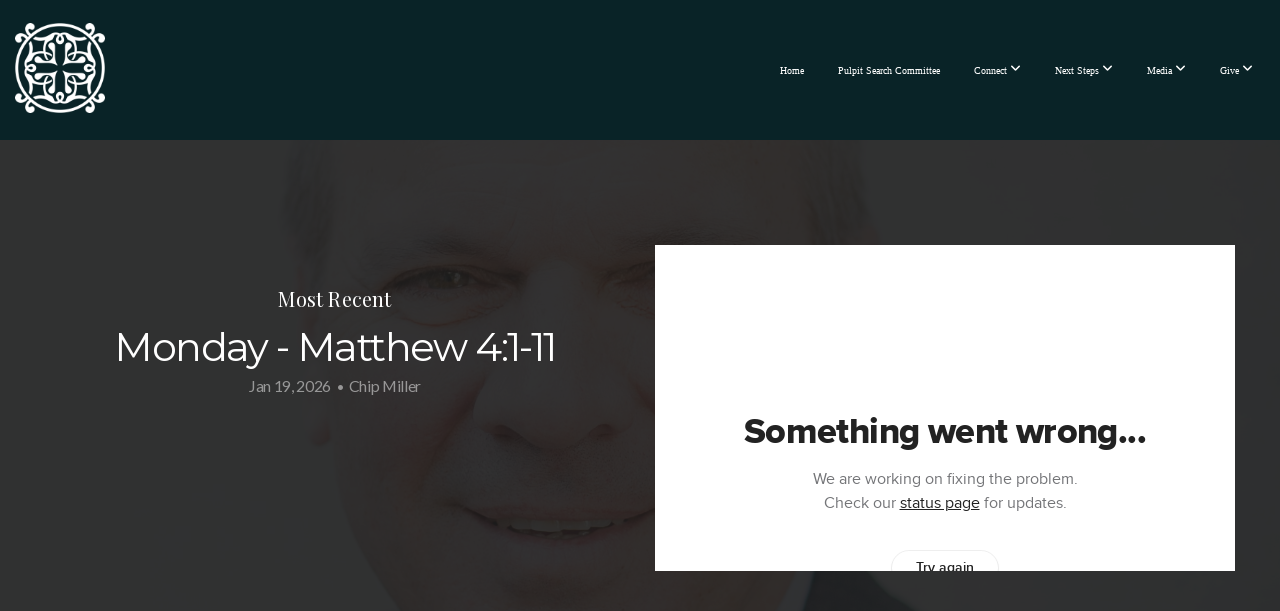

--- FILE ---
content_type: text/html; charset=UTF-8
request_url: https://fpcmacon.org/subsplash-media
body_size: 9508
content:
<!DOCTYPE html>
<html class="wf-loading">
	<head>
		<meta http-equiv="Content-Type" content="text/html; charset=utf-8" />
		<meta name="viewport" content="width=device-width, initial-scale=1.0" />
<meta name="provider" content="snappages" />
<meta http-equiv="X-UA-Compatible" content="IE=Edge"/>
    <meta name="keywords" content="churches near me, Presbyterian, evangelical, church services near me, " />
    <meta name="description" content="" />
<link rel="shortcut icon" href="https://storage2.snappages.site/F443RB/assets/favicon.png">
<title>First Presbyterian Church of Macon - Subsplash Media</title>
    <script defer src="https://ajax.googleapis.com/ajax/libs/jquery/2.1.3/jquery.min.js"></script>
<script>
	var wid=30773, pid=418387, ptype='media', tid=38717, custom_fonts = "Cardo:regular,italic,700|Lato:100,100italic,300,300italic,regular,italic,700,700italic,900,900italic|Montserrat:100,200,300,regular,500,600,700,800,900|Play:regular,700|Playfair Display:regular,italic,700,700italic,900,900italic&display=swap";var page_type="media-index", render_url="https://site.snappages.site";</script>
<link href="https://assets2.snappages.site/global/styles/website.min.css?v=1768428243" type="text/css" rel="stylesheet" /><script defer src="https://assets2.snappages.site/global/assets/js/website.min.js?v=1768428243" type="text/javascript"></script><link class="core-style" href="https://storage2.snappages.site/F443RB/assets/themes/38717/style1717670451.css" type="text/css" rel="stylesheet" />
<link href="https://site.snappages.site/assets/icons/fontawesome/webfonts/fa-brands-400.woff2" rel="preload" as="font" type="font/woff2" crossorigin="anonymous"/>
<link href="https://site.snappages.site/assets/icons/fontawesome/webfonts/fa-regular-400.woff2" rel="preload" as="font" type="font/woff2" crossorigin="anonymous"/>
<link href="https://site.snappages.site/assets/icons/fontawesome/webfonts/fa-solid-900.woff2" rel="preload" as="font" type="font/woff2" crossorigin="anonymous"/>
<link href="https://site.snappages.site/assets/icons/fontawesome/css/all.min.css" rel="stylesheet"/>
<link href="https://site.snappages.site/assets/icons/fontawesome/css/all.min.css" rel="stylesheet"/>
<noscript><link href="https://site.snappages.site/assets/icons/fontawesome/css/all.min.css" rel="stylesheet" as="style"/></noscript>
<link href="https://site.snappages.site/assets/icons/fontawesome/css/v4-shims.min.css" rel="preload" as="style" onload="this.rel='stylesheet'"/>
<noscript><link href="https://site.snappages.site/assets/icons/fontawesome/css/v4-shims.min.css" rel="stylesheet" as="style"/></noscript>
<link href="https://assets2.snappages.site/global/assets/icons/pixeden/css/pe-icon-7-stroke.min.css" rel="preload" as="style" onload="this.rel='stylesheet'"/>
<noscript><link href="https://assets2.snappages.site/global/assets/icons/pixeden/css/pe-icon-7-stroke.min.css" rel="stylesheet" as="style"/></noscript>
<link href="https://assets2.snappages.site/global/assets/icons/typicons/typicons.min.css" rel="preload" as="style" onload="this.rel='stylesheet'"/>
<noscript><link href="https://assets2.snappages.site/global/assets/icons/typicons/typicons.min.css" rel="preload" as="stylesheet"/></noscript>
<link href="https://use.typekit.net/hqk1yln.css" rel="stylesheet" />

<svg xmlns="https://www.w3.org/2000/svg" style="display:none;">
    <symbol id="sp-icon-amazon" viewBox="0 0 50 50">
        <g fill-rule="nonzero">
          <path id="Shape" d="M0.0909090909,38.8 C0.242409091,38.53335 0.484818182,38.51665 0.818181818,38.75 C8.39390909,43.58335 16.6363636,46 25.5454545,46 C31.4848182,46 37.3484545,44.78335 43.1363636,42.35 C43.2878636,42.28335 43.5075455,42.18335 43.7954545,42.05 C44.0833182,41.91665 44.2878636,41.81665 44.4090909,41.75 C44.8636364,41.55 45.2196818,41.65 45.4772727,42.05 C45.7348182,42.45 45.6515,42.81665 45.2272727,43.15 C44.6818182,43.58335 43.9848182,44.08335 43.1363636,44.65 C40.5302727,46.35 37.6211818,47.66665 34.4090909,48.6 C31.1969545,49.53335 28.0605909,50 25,50 C20.2727273,50 15.803,49.09165 11.5909091,47.275 C7.37877273,45.45835 3.60604545,42.9 0.272727273,39.6 C0.0909090909,39.43335 0,39.26665 0,39.1 C0,39 0.0302727273,38.9 0.0909090909,38.8 Z M13.7727273,24.55 C13.7727273,22.25 14.2878636,20.28335 15.3181818,18.65 C16.3484545,17.01665 17.7575455,15.78335 19.5454545,14.95 C21.1818182,14.18335 23.1969545,13.63335 25.5909091,13.3 C26.4090909,13.2 27.7424091,13.06665 29.5909091,12.9 L29.5909091,12.05 C29.5909091,9.91665 29.3787727,8.48335 28.9545455,7.75 C28.3181818,6.75 27.3181818,6.25 25.9545455,6.25 L25.5909091,6.25 C24.5909091,6.35 23.7272727,6.7 23,7.3 C22.2727273,7.9 21.803,8.73335 21.5909091,9.8 C21.4696818,10.46665 21.1666364,10.85 20.6818182,10.95 L15.4545455,10.25 C14.9393636,10.11665 14.6818182,9.81665 14.6818182,9.35 C14.6818182,9.25 14.6969545,9.13335 14.7272727,9 C15.2424091,6.03335 16.5075455,3.83335 18.5227273,2.4 C20.5378636,0.96665 22.8939091,0.16665 25.5909091,0 L26.7272727,0 C30.1818182,0 32.8787727,0.98335 34.8181818,2.95 C35.1223778,3.2848521 35.4034595,3.64418094 35.6590909,4.025 C35.9166364,4.40835 36.1211818,4.75 36.2727273,5.05 C36.4242273,5.35 36.5605909,5.78335 36.6818182,6.35 C36.803,6.91665 36.8939091,7.30835 36.9545455,7.525 C37.0151364,7.74165 37.0605909,8.20835 37.0909091,8.925 C37.1211818,9.64165 37.1363636,10.06665 37.1363636,10.2 L37.1363636,22.3 C37.1363636,23.16665 37.25,23.95835 37.4772727,24.675 C37.7045455,25.39165 37.9242273,25.90835 38.1363636,26.225 C38.3484545,26.54165 38.6969545,27.05 39.1818182,27.75 C39.3636364,28.05 39.4545455,28.31665 39.4545455,28.55 C39.4545455,28.81665 39.3333182,29.05 39.0909091,29.25 C36.5757273,31.65 35.2120909,32.95 35,33.15 C34.6363636,33.45 34.1969545,33.48335 33.6818182,33.25 C33.2575455,32.85 32.8863636,32.46665 32.5681818,32.1 C32.25,31.73335 32.0227273,31.46665 31.8863636,31.3 C31.75,31.13335 31.5302727,30.80835 31.2272727,30.325 C30.9242273,29.84165 30.7120909,29.51665 30.5909091,29.35 C28.8939091,31.38335 27.2272727,32.65 25.5909091,33.15 C24.5605909,33.48335 23.2878636,33.65 21.7727273,33.65 C19.4393636,33.65 17.5227273,32.85835 16.0227273,31.275 C14.5227273,29.69165 13.7727273,27.45 13.7727273,24.55 Z M21.5909091,23.55 C21.5909091,24.85 21.8863636,25.89165 22.4772727,26.675 C23.0681818,27.45835 23.8636364,27.85 24.8636364,27.85 C24.9545455,27.85 25.0833182,27.83335 25.25,27.8 C25.4166364,27.76665 25.5302727,27.75 25.5909091,27.75 C26.8636364,27.38335 27.8484545,26.48335 28.5454545,25.05 C28.8787727,24.41665 29.1287727,23.725 29.2954545,22.975 C29.4620909,22.225 29.553,21.61665 29.5681818,21.15 C29.5833182,20.68335 29.5909091,19.91665 29.5909091,18.85 L29.5909091,17.6 C27.8333182,17.6 26.5,17.73335 25.5909091,18 C22.9242273,18.83335 21.5909091,20.68335 21.5909091,23.55 Z M40.6818182,39.65 C40.7424091,39.51665 40.8333182,39.38335 40.9545455,39.25 C41.7120909,38.68335 42.4393636,38.3 43.1363636,38.1 C44.2878636,37.76665 45.4090909,37.58335 46.5,37.55 C46.803,37.51665 47.0909091,37.53335 47.3636364,37.6 C48.7272727,37.73335 49.5454545,37.98335 49.8181818,38.35 C49.9393636,38.55 50,38.85 50,39.25 L50,39.6 C50,40.76665 49.7120909,42.14165 49.1363636,43.725 C48.5605909,45.30835 47.7575455,46.58335 46.7272727,47.55 C46.5757273,47.68335 46.4393636,47.75 46.3181818,47.75 C46.2575455,47.75 46.1969545,47.73335 46.1363636,47.7 C45.9545455,47.6 45.9090909,47.41665 46,47.15 C47.1211818,44.25 47.6818182,42.23335 47.6818182,41.1 C47.6818182,40.73335 47.6211818,40.46665 47.5,40.3 C47.1969545,39.9 46.3484545,39.7 44.9545455,39.7 C44.4393636,39.7 43.8333182,39.73335 43.1363636,39.8 C42.3787727,39.9 41.6818182,40 41.0454545,40.1 C40.8636364,40.1 40.7424091,40.06665 40.6818182,40 C40.6211818,39.93335 40.6060455,39.86665 40.6363636,39.8 C40.6363636,39.76665 40.6515,39.71665 40.6818182,39.65 Z"/>
        </g>
    </symbol>
    <symbol id="sp-icon-roku" viewBox="0 0 50 50">
        <g>
          <path id="Combined-Shape" d="M8,0 L42,0 C46.418278,-8.11624501e-16 50,3.581722 50,8 L50,42 C50,46.418278 46.418278,50 42,50 L8,50 C3.581722,50 5.41083001e-16,46.418278 0,42 L0,8 C-5.41083001e-16,3.581722 3.581722,8.11624501e-16 8,0 Z M9.94591393,22.6758056 C9.94591393,23.9554559 8.93797503,25.0040346 7.705466,25.0040346 L6.5944023,25.0040346 L6.5944023,20.3268077 L7.705466,20.3268077 C8.93797503,20.3268077 9.94591393,21.3746529 9.94591393,22.6758056 Z M15,32 L11.1980679,26.5137477 C12.6117075,25.6540149 13.5405811,24.2489259 13.5405811,22.6758056 C13.5405811,20.0964239 11.1176341,18 8.14917631,18 L3,18 L3,31.9899135 L6.5944023,31.9899135 L6.5944023,27.3332264 L7.6834372,27.3332264 L10.9214498,32 L15,32 Z M19.4209982,23.6089545 C20.3760082,23.6089545 21.1686305,24.9005713 21.1686305,26.4995139 C21.1686305,28.098368 20.3760082,29.3917084 19.4209982,29.3917084 C18.4876486,29.3917084 17.6937241,28.0984122 17.6937241,26.4995139 C17.6937241,24.9006155 18.4876486,23.6089545 19.4209982,23.6089545 Z M24.8610089,26.4995139 C24.8610089,23.4472925 22.4211995,21 19.4209982,21 C16.4217953,21 14,23.4472925 14,26.4995139 C14,29.5540333 16.4217953,32 19.4209982,32 C22.4211995,32 24.8610089,29.5540333 24.8610089,26.4995139 Z M33.154894,21.2236663 L29.0835675,25.3681007 L29.0835675,21.2099662 L25.549974,21.2099662 L25.549974,31.7778363 L29.0835675,31.7778363 L29.0835675,27.4910969 L33.3340371,31.7778363 L37.7816639,31.7778363 L32.3803293,26.2779246 L36.8541742,21.7246949 L36.8541742,27.9961029 C36.8541742,30.0783079 38.0840844,31.9999116 41.1813884,31.9999116 C42.6517766,31.9999116 44.001101,31.1508546 44.6569026,30.3826285 L46.24575,31.7777921 L47,31.7777921 L47,21.2236663 L43.4663631,21.2236663 L43.4663631,28.056914 C43.0684459,28.7640196 42.5140009,29.2086122 41.657092,29.2086122 C40.7876817,29.2086122 40.3887661,28.6838515 40.3887661,27.0054037 L40.3887661,21.2236663 L33.154894,21.2236663 Z"/>
        </g>
    </symbol>
    <symbol id="sp-icon-google-play" viewBox="0 0 50 50">
	    <g fill-rule="nonzero">
	      <path id="top" d="M7.60285132,19.9078411 C12.5081466,14.9434827 20.3874745,6.92617108 24.6425662,2.55295316 L27.0855397,0.0509164969 L30.6904277,3.63645621 C32.6802444,5.62627291 34.2953157,7.30040733 34.2953157,7.35947047 C34.2953157,7.55651731 3.60386965,24.6751527 3.2296334,24.6751527 C3.01272912,24.6751527 4.70723014,22.8431772 7.60285132,19.9078411 Z" transform="matrix(1 0 0 -1 0 24.726)"/>
	            <path id="Shape" d="M0.767311609,49.8798639 C0.5901222,49.6828171 0.353869654,49.2693751 0.235234216,48.9735503 C0.0773930754,48.5794566 0.0183299389,41.3498232 0.0183299389,25.6690696 C0.0183299389,0.749517674 -0.0407331976,2.04992501 1.20010183,1.16295963 L1.83044807,0.709802806 L13.9256619,12.8050167 L26.0213849,24.9012488 L22.9088595,28.05298 C21.1950102,29.7866867 15.5804481,35.4796602 10.4394094,40.7194769 C1.61405295,49.6833262 1.06262729,50.2148945 0.767311609,49.8798639 Z" transform="matrix(1 0 0 -1 0 50.66)"/>
	            <path id="Shape" d="M32.1283096,28.868403 L28.287169,25.0272624 L31.5376782,21.7375476 C33.3304481,19.9249203 34.8864562,18.408627 34.9852342,18.3689121 C35.2214868,18.309849 45.0320774,23.6876494 45.5442974,24.1601545 C45.7413442,24.3373439 45.9974542,24.7711525 46.1155804,25.1453887 C46.450611,26.1499712 45.938391,27.0364274 44.5595723,27.8638205 C43.5748473,28.454961 37.3691446,31.9417227 36.3447047,32.4732909 C35.9893075,32.6703378 35.5560081,32.2961015 32.1283096,28.868403 Z" transform="matrix(1 0 0 -1 0 50.884)"/>
	            <path id="bottom" d="M16.1323829,37.9725051 C10.0850305,31.9643585 5.19959267,27.0392057 5.27851324,27.0392057 C5.33757637,27.0392057 5.84979633,27.2953157 6.401222,27.6104888 C7.48472505,28.2016293 28.8783096,39.9419552 31.3406314,41.2815682 C33.9210794,42.660387 34.0198574,42.1680244 30.4541752,45.7535642 C28.7204684,47.4872709 27.2627291,48.9052953 27.203666,48.9052953 C27.1446029,48.885947 22.160387,43.9806517 16.1323829,37.9725051 Z" transform="matrix(1 0 0 -1 0 75.945)"/>
	    </g>
    </symbol>
    <symbol id="sp-icon-apple" viewBox="0 0 50 50">
	    <g fill-rule="nonzero">
	      <path id="Shape" d="M33.9574406,26.5634279 C34.0276124,34.1300976 40.5866722,36.6480651 40.6593407,36.6801167 C40.6038808,36.8576056 39.6113106,40.2683744 37.2037125,43.7914576 C35.1223643,46.8374278 32.9623738,49.8720595 29.5596196,49.9349127 C26.2160702,49.9966052 25.1409344,47.9496797 21.3183084,47.9496797 C17.4968415,47.9496797 16.3023155,49.8721487 13.1372718,49.9966945 C9.85274871,50.1212403 7.35152871,46.7030612 5.25306112,43.668251 C0.964911488,37.4606036 -2.31212183,26.1269374 2.08810657,18.476523 C4.27404374,14.6772963 8.18048359,12.2714647 12.420574,12.2097721 C15.6458924,12.1481688 18.6901193,14.3824933 20.6618852,14.3824933 C22.6324029,14.3824933 26.3318047,11.6955185 30.2209468,12.0901367 C31.8490759,12.1579896 36.4193394,12.748667 39.353895,17.0498265 C39.1174329,17.1966031 33.9007325,20.2374843 33.9574406,26.5634279 M27.6736291,7.98325071 C29.4174035,5.86972218 30.5910653,2.92749548 30.2708784,0 C27.7573538,0.101154388 24.7179418,1.67712725 22.9150518,3.78949514 C21.2993165,5.66009243 19.8842887,8.65410161 20.2660876,11.5236543 C23.0677001,11.7406943 25.9297656,10.0981184 27.6736291,7.98325071"/>
	    </g>
    </symbol>
    <symbol id="sp-icon-windows" viewBox="0 0 50 50">
	    <g fill-rule="nonzero">
	      <path id="Shape" d="M0,7.0733463 L20.3540856,4.30155642 L20.3628405,23.9346304 L0.0184824903,24.0503891 L0,7.07354086 L0,7.0733463 Z M20.344358,26.1964981 L20.3599222,45.8466926 L0.0157587549,43.0496109 L0.0145914397,26.064786 L20.3441634,26.1964981 L20.344358,26.1964981 Z M22.8116732,3.93871595 L49.7992218,0 L49.7992218,23.6848249 L22.8116732,23.8988327 L22.8116732,3.93891051 L22.8116732,3.93871595 Z M49.8054475,26.381323 L49.7990272,49.9593385 L22.8114786,46.1503891 L22.7737354,26.3371595 L49.8054475,26.381323 Z"/>
	    </g>
    </symbol>
</svg>

	</head>
	<body>
		<div id="sp-wrapper">
			<header id="sp-header">
				<div id="sp-bar"><div id="sp-bar-text"><span></span></div><div id="sp-bar-social" class="sp-social-holder" data-style="icons" data-shape="circle"><a class="facebook" href="" target="_blank" data-type="facebook"><i class="fa fa-fw fa-facebook"></i></a><a class="twitter" href="" target="_blank" data-type="twitter"><i class="fa fa-fw fa-twitter"></i></a><a class="instagram" href="" target="_blank" data-type="instagram"><i class="fa fa-fw fa-instagram"></i></a><a class="envelope-o" href="https:///contact" target="_blank" data-type="envelope-o"><i class="fa fa-fw fa-envelope-o"></i></a></div></div>
				<div id="sp-logo"><a href="/" target="_self"><img src="https://storage2.snappages.site/F443RB/assets/images/5147748_1500x1500_500.png" width="90px"/></a></div>
				<div id="sp-nav"><nav id="sp-nav-links"><ul><li style="z-index:1250;" id="nav_home" data-type="basic"><a href="/" target="_self"><span></span>Home</a></li><li style="z-index:1249;" id="nav_pulpit-search-committee" data-type="basic"><a href="/pulpit-search-committee" target="_self"><span></span>Pulpit Search Committee</a></li><li style="z-index:1248;" id="nav_connect" data-type="folder"><a href="/connect" target="_self"><span></span>Connect&nbsp;<i class="fa fa-angle-down" style="font-size:12px;vertical-align:10%;"></i></a><ul class="sp-second-nav"><li id="nav_contact-us"><a href="/contact-us" target="_self"><span></span>Contact Us</a></li><li id="nav_calendar"><a href="/calendar" target="_self"><span></span>Calendar</a></li><li id="nav_wednesday-night"><a href="/wednesday-night" target="_self"><span></span>Wednesday Night</a></li><li id="nav_children"><a href="/children" target="_self"><span></span>Children</a></li><li id="nav_adult"><a href="/adult" target="_self"><span></span>Adult</a></li><li id="nav_youth"><a href="/youth" target="_self"><span></span>Youth</a></li><li id="nav_young-adults"><a href="/young-adults" target="_self"><span></span>Young Adults</a></li><li id="nav_women"><a href="/women" target="_self"><span></span>Women</a></li><li id="nav_men"><a href="/men" target="_self"><span></span>Men</a></li><li id="nav_senior-adults"><a href="/senior-adults" target="_self"><span></span>Senior Adults</a></li><li id="nav_missions"><a href="/missions" target="_self"><span></span>Missions</a></li></ul></li><li style="z-index:1247;" id="nav_next-steps" data-type="folder"><a href="/next-steps" target="_self"><span></span>Next Steps&nbsp;<i class="fa fa-angle-down" style="font-size:12px;vertical-align:10%;"></i></a><ul class="sp-second-nav"><li id="nav_new-here"><a href="/new-here" target="_self"><span></span>New Here</a></li><li id="nav_believe"><a href="/believe" target="_self"><span></span>Believe</a></li><li id="nav_inquirers-class"><a href="/inquirers-class" target="_self"><span></span>Inquirers Class</a></li><li id="nav_small-groups"><a href="/small-groups" target="_self"><span></span>Small Groups</a></li><li id="nav_education"><a href="/education" target="_self"><span></span>Education</a></li><li id="nav_prayer-request"><a href="/prayer-request" target="_self"><span></span>Prayer Request</a></li></ul></li><li style="z-index:1246;" id="nav_media" data-type="folder"><a href="/media" target="_self"><span></span>Media&nbsp;<i class="fa fa-angle-down" style="font-size:12px;vertical-align:10%;"></i></a><ul class="sp-second-nav"><li id="nav_livestream"><a href="/livestream" target="_self"><span></span>Livestream</a></li><li id="nav_bulletin"><a href="/bulletin" target="_self"><span></span>Bulletin</a></li><li id="nav_sermons"><a href="/sermons" target="_self"><span></span>Sermons</a></li><li id="nav_pastors-podcast"><a href="/pastors-podcast" target="_self"><span></span>Pastors Podcast</a></li><li id="nav_resources"><a href="/resources" target="_self"><span></span>Resources</a></li><li id="nav_blog"><a href="/blog" target="_self"><span></span>Blog</a></li></ul></li><li style="z-index:1245;" id="nav_give" data-type="basic"><a href="/give" target="_self"><span></span>Give&nbsp;<i class="fa fa-angle-down" style="font-size:12px;vertical-align:10%;"></i></a><ul class="sp-second-nav"><li id="nav_first4all"><a href="/first4all" target="_self"><span></span>first4all</a></li><li id="nav_missions-giving"><a href="/missions-giving" target="_self"><span></span>Missions Giving</a></li></ul></li></ul></nav></div><div id="sp-nav-button"></div>
			</header>
			<main id="sp-content">
				<section class="sp-section sp-scheme-1" data-index="" data-scheme="1"><div class="sp-section-slide" data-background="%7B%22type%22%3A%22image%22%2C%22src%22%3A%22https%3A%5C%2F%5C%2Fcdn.subsplash.com%5C%2Fimages%5C%2FF443RB%5C%2F_source%5C%2Fc0733106-2ee7-4537-8233-f1e5541b514e%5C%2Fimage.jpg%22%2C%22size%22%3A%22cover%22%2C%22position%22%3A%22center%22%2C%22repeat%22%3A%22no-repeat%22%2C%22attachment%22%3A%22scroll%22%2C%22tint%22%3A%22rgba%2830%2C30%2C30%2C.9%29%22%7D" data-tint="rgba(30,30,30,.9)" data-order="6,1,2,3,4,5"  data-label="Main" ><div class="sp-section-content" ><div class="sp-grid sp-col sp-col-24"><div class="sp-row"><div class="sp-col sp-col-12"><div class="sp-block sp-spacer-block  sp-hide-tablet sp-hide-mobile" data-type="spacer" data-id="1" style=""><div class="sp-block-content"  style=""><div class="spacer-holder" data-height="50" style="height:50px;"></div></div></div><div class="sp-block sp-heading-block " data-type="heading" data-id="2" style="text-align:center;"><div class="sp-block-content"  style=""><span class='h3' ><h3 >Most Recent</h3></span></div></div><div class="sp-block sp-heading-block " data-type="heading" data-id="3" style="text-align:center;"><div class="sp-block-content"  style=""><span class='h2' ><h2 >Monday - Matthew 4:1-11</h2></span></div></div><div class="sp-block sp-text-block " data-type="text" data-id="4" style="text-align:center;padding-top:0px;padding-bottom:0px;"><div class="sp-block-content"  style="max-width:500px;"><span class="sp-media-subtitle">Jan 19, 2026 &nbsp;<span style="font-size:.8em;">&bullet;</span>&nbsp; Chip Miller</span></div></div></div><div class="sp-col sp-col-12"><div class="sp-block sp-subsplash_media-block " data-type="subsplash_media" data-id="6" style="text-align:center;"><div class="sp-block-content"  style="max-width:600px;"><div class="sp-subsplash-holder"  data-source="j2rjhp7" data-info="false"><div class="sap-embed-player"><iframe src="https://subsplash.com/u/-F443RB/media/embed/d/j2rjhp7?&info=0" frameborder="0" allow="clipboard-read; clipboard-write" webkitallowfullscreen mozallowfullscreen allowfullscreen></iframe></div><style type="text/css">div.sap-embed-player{position:relative;width:100%;height:0;padding-top:56.25%;}div.sap-embed-player>iframe{position:absolute;top:0;left:0;width:100%;height:100%;}</style></div></div></div></div></div></div></div></div></section><section class="sp-section sp-scheme-0" data-index="" data-scheme="0"><div class="sp-section-slide"  data-label="Main" ><div class="sp-section-content" ><div class="sp-grid sp-col sp-col-24"><div class="sp-block sp-heading-block " data-type="heading" data-id="" style="text-align:center;"><div class="sp-block-content"  style=""><span class='h2' ><h2 >Media Library</h2></span></div></div><div class="sp-block sp-divider-block " data-type="divider" data-id="" style="text-align:center;padding-top:0px;padding-bottom:0px;"><div class="sp-block-content"  style=""><div class="sp-divider-holder"></div></div></div><div class="sp-block sp-media_library-block " data-type="media_library" data-id="" style=""><div class="sp-block-content"  style=""><div class="sp-search-holder" data-target="media"><div class="sp-search-browse">
                <ul class="sp-tag-menu">
                  <li class="active"><a href="/media/">Series</a></li><li ><a href="/media/topic">Topics</a></li><li ><a href="/media/speaker">Speakers</a></li><li ><a href="/media/scripture">Scripture</a></li></ul>
                <div class="sp-fieldset" data-type="search">
                  <div class="sp-field-wrapper">
                    <select class="sp-tag-select sp-field sp-field-select">
                        <option value="/media/">Series</option>
                        <option value="/media/topic">Topics</option>
                        <option value="/media/speaker">Speakers</option>
                        <option value="/media/scripture">Scripture</option>
                    </select>
                  </div>
                </div>
              </div>
            <div class="sp-fieldset" data-type="search">
              <div class="sp-field-wrapper"><input type="text" class="sp-field icon" placeholder="search..."/></div>
              <i class="fa fa-search"></i>
            </div>
          </div><div class="spacer-holder" data-height="24" style="height:24px;"></div><div class="sp-media-library"  data-source="library" data-layout="grid" data-search="true" data-pagination="index" data-labels="true" data-page="0" data-limit="15" data-total="56">
        <a class="sp-media-item" href="/media/series/z723pmx/mark-spring-2026">
            <div class="sp-media-thumb" style="color:#33533c;background-color:#dfe8df;background-image:url(https://images.subsplash.com/image.jpg?id=75280160-688c-407e-b550-e9a2d7f4e3dc&w=800&h=450);"></div>
            <div class="sp-media-title">Mark Spring 2026</div>
            <div class="sp-media-subtitle"></div>
        </a>
        <a class="sp-media-item" href="/media/series/8jgpry4/2026-world-missions-conference">
            <div class="sp-media-thumb" style="color:#e28f00;background-color:#61623b;background-image:url(https://images.subsplash.com/image.jpg?id=8fb270c3-9bfd-4079-ae23-8ed727e61916&w=800&h=450&crop=0,35,1200,675&fix_crop=true);"></div>
            <div class="sp-media-title">2026 World Missions Conference</div>
            <div class="sp-media-subtitle"></div>
        </a>
        <a class="sp-media-item" href="/media/series/2hh47nb/equip-2025">
            <div class="sp-media-thumb" style="color:#e8c19e;background-color:#b2a7a1;background-image:url(https://images.subsplash.com/image.jpg?id=9ac29278-1930-49dc-a967-76a95048734c&w=800&h=450);"></div>
            <div class="sp-media-title">Equip 2025</div>
            <div class="sp-media-subtitle"></div>
        </a>
        <a class="sp-media-item" href="/media/series/gfhrpzg/isaiah-fall-2025">
            <div class="sp-media-thumb" style="color:#b0b88b;background-color:#f5f5f1;background-image:url(https://images.subsplash.com/image.jpg?id=58974670-0682-4eb9-b6c3-c04c063ebfda&w=800&h=450);"></div>
            <div class="sp-media-title">Isaiah Fall 2025</div>
            <div class="sp-media-subtitle"></div>
        </a>
        <a class="sp-media-item" href="/media/series/myfx629/women-s-summer-study-2025">
            <div class="sp-media-thumb" style="color:#c0e6ef;background-color:#94cbd8;background-image:url(https://images.subsplash.com/image.jpg?id=f62f1da4-34ee-4cf6-9e89-58833a692fc6&w=800&h=450);"></div>
            <div class="sp-media-title">Women's Summer Study 2025</div>
            <div class="sp-media-subtitle"></div>
        </a>
        <a class="sp-media-item" href="/media/series/jwcf6nb/man-to-man-conference-june-5">
            <div class="sp-media-thumb" style="color:#252f40;background-color:#d0cbc6;background-image:url(https://images.subsplash.com/image.jpg?id=6fad89e3-48ff-43c4-8763-a8a277604e1f&w=800&h=450&crop=0,2,1650,928&fix_crop=true);"></div>
            <div class="sp-media-title">Man to Man Conference - June 5</div>
            <div class="sp-media-subtitle"></div>
        </a>
        <a class="sp-media-item" href="/media/series/22kq2rn/2025-women-s-conference">
            <div class="sp-media-thumb" style="color:#5be2e7;background-color:#9fd2c8;background-image:url(https://images.subsplash.com/image.jpg?id=0cc18892-070c-4843-81fb-add19edb0925&w=800&h=450);"></div>
            <div class="sp-media-title">2025 Women's Conference</div>
            <div class="sp-media-subtitle"></div>
        </a>
        <a class="sp-media-item" href="/media/series/bdhfqq7/2025-world-missions-conference">
            <div class="sp-media-thumb" style="color:#f2d0b5;background-color:#716d66;background-image:url(https://images.subsplash.com/image.jpg?id=e6a5b828-8bd3-4e1a-830e-73155e0ec4f6&w=800&h=450);"></div>
            <div class="sp-media-title">2025 World Missions Conference</div>
            <div class="sp-media-subtitle"></div>
        </a>
        <a class="sp-media-item" href="/media/series/mjbc6vn/1-2-corinthians">
            <div class="sp-media-thumb" style="color:#7dc4b6;background-color:#abcbb4;background-image:url(https://images.subsplash.com/image.jpg?id=8904284b-a040-461f-bbd4-74d477aa5dab&w=800&h=450);"></div>
            <div class="sp-media-title">1 & 2 Corinthians</div>
            <div class="sp-media-subtitle"></div>
        </a>
        <a class="sp-media-item" href="/media/series/2w6g36f/christmas-eve-2024">
            <div class="sp-media-thumb" style="color:#a20008;background-color:#c26f65;background-image:url(https://images.subsplash.com/image.jpg?id=bc440e06-4c28-42de-9331-86ec4cac56e9&w=800&h=450);"></div>
            <div class="sp-media-title">Christmas Eve 2024</div>
            <div class="sp-media-subtitle"></div>
        </a>
        <a class="sp-media-item" href="/media/series/5d3x39t/equip-conference-2024">
            <div class="sp-media-thumb" style="color:#ff7e00;background-color:#f1b97c;background-image:url(https://images.subsplash.com/image.jpg?id=801807bd-5e84-42f3-a10d-2002d25ac54b&w=800&h=450&crop=0,471,1080,608&fix_crop=true);"></div>
            <div class="sp-media-title">Equip Conference 2024</div>
            <div class="sp-media-subtitle"></div>
        </a>
        <a class="sp-media-item" href="/media/series/jfdmt4k/matthew">
            <div class="sp-media-thumb" style="color:#b4d7e1;background-color:#7d7e7e;background-image:url(https://images.subsplash.com/image.jpg?id=f541cb90-cc7f-497d-bfe2-68f4a98aee04&w=800&h=450);"></div>
            <div class="sp-media-title">Matthew</div>
            <div class="sp-media-subtitle"></div>
        </a>
        <a class="sp-media-item" href="/media/series/fkf2s4d/1-2-kings">
            <div class="sp-media-thumb" style="color:#9cc9b6;background-color:#e2e2e1;background-image:url(https://images.subsplash.com/image.jpg?id=9b99b962-c205-4e86-a795-c6f606fc4b70&w=800&h=450);"></div>
            <div class="sp-media-title">1 & 2 Kings</div>
            <div class="sp-media-subtitle"></div>
        </a>
        <a class="sp-media-item" href="/media/series/8zr9rs6/christ-and-the-prophets">
            <div class="sp-media-thumb" style="color:#b87400;background-color:#dfbaba;background-image:url(https://images.subsplash.com/image.jpg?id=b05cfe5c-60e7-4861-8f42-f36cae352ca7&w=800&h=450);"></div>
            <div class="sp-media-title">Christ and the Prophets</div>
            <div class="sp-media-subtitle"></div>
        </a>
        <a class="sp-media-item" href="/media/series/7mwz3w3/shepherding-conference-2024">
            <div class="sp-media-thumb" style="color:#4e2617;background-color:#6a5544;background-image:url(https://images.subsplash.com/image.jpg?id=ba054a54-146a-414e-aaff-1c9ebc861bc3&w=800&h=450);"></div>
            <div class="sp-media-title">Shepherding Conference 2024</div>
            <div class="sp-media-subtitle"></div>
        </a><span></span></div><div style="text-align:center;"><a href="/media/page/2/" class="sp-post-older-button">Older &nbsp;&nbsp;<i class="fa fw fa-angle-right"></i></a></div></div></div></div></div></div></section>
			</main>
			<footer id="sp-footer">
				<section class="sp-section sp-scheme-3" data-index="" data-scheme="3"><div class="sp-section-slide"  data-label="Main" ><div class="sp-section-content" ><div class="sp-grid sp-col sp-col-24"><div class="sp-row"><div class="sp-col sp-col-9"><div class="sp-block sp-heading-block " data-type="heading" data-id="470ebb55-374e-4f64-ae5b-1fd6f9d38a08" style="text-align:left;"><div class="sp-block-content"  style=""><span class='h3' ><h3 >About</h3></span></div></div><div class="sp-block sp-text-block " data-type="text" data-id="c4acbfca-7da7-4c1f-8fc1-6873c9ff1bc6" style="text-align:left;"><div class="sp-block-content"  style="">We are a downtown Macon Community Church with a Global Mission. Member of the <a href="https://pcanet.org/" rel="" target="_self">Presbyterian Church of America (PCA)</a></div></div><div class="sp-block sp-heading-block " data-type="heading" data-id="d8c1ca16-9b1b-407b-adb3-206b2e158893" style="text-align:left;"><div class="sp-block-content"  style=""><span class='h3' ><h3 ><a href="/what-we-believe" rel="" target="_self">What We Believe</a></h3></span></div></div><div class="sp-block sp-heading-block " data-type="heading" data-id="427bcc10-c840-44f8-aa2a-55c258c5822c" style="text-align:left;"><div class="sp-block-content"  style=""><span class='h3' ><h3 ><a href="/our-story" rel="" target="_self">Our Story</a></h3></span></div></div><div class="sp-block sp-heading-block " data-type="heading" data-id="1e9526e8-a63f-4374-abb6-e7f360e6fe18" style="text-align:left;"><div class="sp-block-content"  style=""><span class='h3' ><h3 ><a href="/leadership" rel="" target="_self">Leadership</a></h3></span></div></div><div class="sp-block sp-heading-block " data-type="heading" data-id="c0a7ad67-c6c3-45ef-bcd9-d471e82ae921" style="text-align:left;"><div class="sp-block-content"  style=""><span class='h3' ><h3 ><a href="/fellows" rel="" target="_self">Become a Macon Fellow</a></h3></span></div></div></div><div class="sp-col sp-col-5"><div class="sp-block sp-heading-block " data-type="heading" data-id="2203fbb4-dc3d-40f4-bab3-0e09829392f8" style="text-align:left;"><div class="sp-block-content"  style=""><span class='h3' ><h3 >Service Times</h3></span></div></div><div class="sp-block sp-text-block " data-type="text" data-id="f21cbee7-e452-4077-98c1-30098889f242" style="text-align:left;"><div class="sp-block-content"  style=""><b>Sunday Mornings</b><br><br>9:00am Worship &nbsp;<br>9:00am Worship Service (live-streamed in Gathering Place)<br>10:10 am Education &amp; Fellowship<br>11:15am Worship <br><br><br></div></div></div><div class="sp-col sp-col-5"><div class="sp-block sp-heading-block " data-type="heading" data-id="f68b7681-df70-4f62-89f4-00c3570bfcb8" style="text-align:left;"><div class="sp-block-content"  style=""><span class='h3' ><h3 >Contact Info</h3></span></div></div><div class="sp-block sp-text-block " data-type="text" data-id="d755cc7d-73d8-4c91-9af2-ba68caf5decc" style="text-align:left;"><div class="sp-block-content"  style="">(478) 746-3223<br>682 Mulberry Street<br>Macon, GA 31201</div></div><div class="sp-block sp-heading-block " data-type="heading" data-id="5ddc0cde-6338-42a9-b61d-5285483f6b24" style="text-align:left;"><div class="sp-block-content"  style=""><span class='h3' ><h3 ><a href="/location-times" rel="" target="_self">Locations &amp; Times</a></h3></span></div></div><div class="sp-block sp-heading-block " data-type="heading" data-id="bbbe0be3-13de-4283-80fd-736e8c926428" style=""><div class="sp-block-content"  style=""><span class='h3' ><h3 ><a href="http://www.onrealm.org/fpcmacon" rel="" target="_self">Realm</a></h3></span></div></div></div><div class="sp-col sp-col-5"><div class="sp-block sp-heading-block " data-type="heading" data-id="1974423b-67f3-4824-a449-7bd05f9bc58f" style="text-align:left;"><div class="sp-block-content"  style=""><span class='h3' ><h3 >Follow Us</h3></span></div></div><div class="sp-block sp-social-block " data-type="social" data-id="2d10d254-19f2-4c2d-8932-4b87b876ab38" style=""><div class="sp-block-content"  style=""><div class="sp-social-holder" style="font-size:25px;margin-top:-5px;"  data-style="icons" data-shape="square"><a class="facebook" href="https://www.facebook.com/firstpresmacon" target="_blank" style="margin-right:5px;margin-top:5px;"><i class="fa fa-fw fa-facebook"></i></a><a class="twitter" href="https://www.twitter.com/fpcmacon" target="_blank" style="margin-right:5px;margin-top:5px;"><i class="fa fa-fw fa-twitter"></i></a><a class="instagram" href="https://www.instagram.com/fpcmacon" target="_blank" style="margin-right:5px;margin-top:5px;"><i class="fa fa-fw fa-instagram"></i></a></div></div></div></div></div></div></div></div></section><div id="sp-footer-extra"><div id="sp-footer-brand"><a href="https://snappages.com?utm_source=user&utm_medium=footer" target="_blank" title="powered by SnapPages Website Builder">powered by &nbsp;<span>SnapPages</span></a></div></div>
			</footer>
		</div>
	
	<script defer src="https://static.cloudflareinsights.com/beacon.min.js/vcd15cbe7772f49c399c6a5babf22c1241717689176015" integrity="sha512-ZpsOmlRQV6y907TI0dKBHq9Md29nnaEIPlkf84rnaERnq6zvWvPUqr2ft8M1aS28oN72PdrCzSjY4U6VaAw1EQ==" data-cf-beacon='{"version":"2024.11.0","token":"01ee7abb2b3a4e5da9e7cad1c7748a29","r":1,"server_timing":{"name":{"cfCacheStatus":true,"cfEdge":true,"cfExtPri":true,"cfL4":true,"cfOrigin":true,"cfSpeedBrain":true},"location_startswith":null}}' crossorigin="anonymous"></script>
</body>
</html>


--- FILE ---
content_type: text/html; charset=utf-8
request_url: https://subsplash.com/u/-F443RB/media/embed/d/j2rjhp7?&info=0
body_size: 15631
content:
<!DOCTYPE html><html lang="en"><head><meta charSet="utf-8"/><meta name="viewport" content="width=device-width, initial-scale=1"/><link rel="stylesheet" href="https://assets.prod.subsplash.io/web-app/_next/static/css/1b6dc5a8b7dea857.css" data-precedence="next"/><link rel="preload" as="script" fetchPriority="low" href="https://assets.prod.subsplash.io/web-app/_next/static/chunks/webpack-53c6ca6fa18ac19e.js"/><script src="https://assets.prod.subsplash.io/web-app/_next/static/chunks/4bd1b696-234880969d896f6e.js" async=""></script><script src="https://assets.prod.subsplash.io/web-app/_next/static/chunks/2532-7b7ee97ffc701e13.js" async=""></script><script src="https://assets.prod.subsplash.io/web-app/_next/static/chunks/main-app-6723fb8b2cf614f2.js" async=""></script><script src="https://assets.prod.subsplash.io/web-app/_next/static/chunks/app/layout-5c8a90300a905918.js" async=""></script><script src="https://assets.prod.subsplash.io/web-app/_next/static/chunks/82316aac-948ad82ac4d03b29.js" async=""></script><script src="https://assets.prod.subsplash.io/web-app/_next/static/chunks/9189-92d83ebb837af5f1.js" async=""></script><script src="https://assets.prod.subsplash.io/web-app/_next/static/chunks/app/error-e84e184e78a4a2c2.js" async=""></script><script src="https://assets.prod.subsplash.io/web-app/_next/static/chunks/2626716e-0e20cf3728847630.js" async=""></script><script src="https://assets.prod.subsplash.io/web-app/_next/static/chunks/1e4a01de-7d53026235bfbc82.js" async=""></script><script src="https://assets.prod.subsplash.io/web-app/_next/static/chunks/13b76428-451751db6b930d67.js" async=""></script><script src="https://assets.prod.subsplash.io/web-app/_next/static/chunks/542ea986-ec287d4fec3b5165.js" async=""></script><script src="https://assets.prod.subsplash.io/web-app/_next/static/chunks/e37a0b60-2fb0f1ad7fd9ae68.js" async=""></script><script src="https://assets.prod.subsplash.io/web-app/_next/static/chunks/794d257c-ba4101535445c307.js" async=""></script><script src="https://assets.prod.subsplash.io/web-app/_next/static/chunks/1126-1850a116fc9bdfed.js" async=""></script><script src="https://assets.prod.subsplash.io/web-app/_next/static/chunks/5606-e5329432c058720b.js" async=""></script><script src="https://assets.prod.subsplash.io/web-app/_next/static/chunks/1239-1625fcf03ed19af9.js" async=""></script><script src="https://assets.prod.subsplash.io/web-app/_next/static/chunks/8879-f2c588474d408a7d.js" async=""></script><script src="https://assets.prod.subsplash.io/web-app/_next/static/chunks/app/%5BcustomPath%5D/(nav)/%5B...catchall%5D/page-cb28e3af4475d456.js" async=""></script><script src="https://assets.prod.subsplash.io/web-app/_next/static/chunks/app/%5BcustomPath%5D/(nav)/media/embed/d/%5Bid%5D/not-found-67e152e91f9e8fd1.js" async=""></script><script src="https://assets.prod.subsplash.io/web-app/_next/static/chunks/app/global-error-4fb6d617e8b83095.js" async=""></script><script src="https://assets.prod.subsplash.io/web-app/_next/static/chunks/app/%5BcustomPath%5D/(nav)/error-6cd90ab0263f6592.js" async=""></script><script src="https://assets.prod.subsplash.io/web-app/_next/static/chunks/87e9e1a7-83be2cc0a85041ee.js" async=""></script><script src="https://assets.prod.subsplash.io/web-app/_next/static/chunks/6013-9173dc0596b6a9ff.js" async=""></script><script src="https://assets.prod.subsplash.io/web-app/_next/static/chunks/7070-450057ed86e359f5.js" async=""></script><script src="https://assets.prod.subsplash.io/web-app/_next/static/chunks/app/%5BcustomPath%5D/(nav)/media/embed/d/%5Bid%5D/page-672918115aff4cb5.js" async=""></script><script src="https://assets.prod.subsplash.io/web-app/_next/static/chunks/9037-63f3f8e5eb48d750.js" async=""></script><script src="https://assets.prod.subsplash.io/web-app/_next/static/chunks/app/%5BcustomPath%5D/layout-b44671786df63336.js" async=""></script><meta name="theme-color" content="#1d3557"/><title>Monday - Matthew 4:1-11 - First Presbyterian Church of Macon</title><meta name="robots" content="index, follow"/><meta name="googlebot" content="index, follow"/><meta name="fb:app_id" content="462626960493104"/><meta property="og:title" content="Monday - Matthew 4:1-11"/><meta property="og:description" content="Content from Monday - Matthew 4:1-11"/><meta property="og:site_name" content="First Presbyterian Church of Macon"/><meta property="og:image" content="https://images.subsplash.com/image.jpg?id=c3dc1788-80bd-4859-9da2-d1e13e0dbe76&amp;w=1280&amp;h=720"/><meta property="og:image:width" content="1280"/><meta property="og:image:height" content="720"/><meta property="og:type" content="video.movie"/><meta name="twitter:card" content="summary_large_image"/><meta name="twitter:title" content="Monday - Matthew 4:1-11"/><meta name="twitter:description" content="Content from Monday - Matthew 4:1-11"/><meta name="twitter:image" content="https://images.subsplash.com/image.jpg?id=c3dc1788-80bd-4859-9da2-d1e13e0dbe76&amp;w=1280&amp;h=720"/><meta name="twitter:image:width" content="1280"/><meta name="twitter:image:height" content="720"/><link rel="icon" href="/u/-F443RB/icon?d136b0183752345a" type="image/png" sizes="32x32"/><script>(self.__next_s=self.__next_s||[]).push([0,{"children":"window['__ENV'] = {\"NEXT_PUBLIC_STRIPE_KEY\":\"pk_live_NtK3fbPWR8llwyhtcNcNTXcc\",\"NEXT_PUBLIC_EUA_RECAPTCHA_SITE_KEY\":\"6LehYNsrAAAAAHzfx52xAIoealmafbJA7eFoq6li\",\"NEXT_PUBLIC_SITES_HOST\":\"https://sites.subsplash.com\",\"NEXT_PUBLIC_ENCODED_TENOR_API_KEY\":\"QUl6YVN5QjVJN2pWMDAtOFFUUE9yaEJNRUV1bUhMNXNkcWJYdGRj\",\"NEXT_PUBLIC_OMNI_SENTRY_ENABLED\":\"true\",\"NEXT_PUBLIC_BUILD_ENV\":\"prod\",\"NEXT_PUBLIC_UNLEASH_CLIENT_KEY\":\"Fm76fLUTkygGEONUIXFubtZl0X9bj7mWd6ce8CYWn2LKBPBS5Do9xEthTibmJ8Z0\",\"NEXT_PUBLIC_GOOGLE_CAPTCHA_KEY\":\"6LdQxHsaAAAAAKL-fPEdaxqNaPjTItILKcm2Wf8u\",\"NEXT_PUBLIC_GOOGLE_MAPS_KEY\":\"AIzaSyAIbpdmzkOrNz79Z7TLN_h6BCMZ3CLwqsg\",\"NEXT_PUBLIC_STRIPE_TEST_KEY\":\"pk_test_g1LO3WwPiAtH0DfRleeldKNP\",\"NEXT_PUBLIC_FEEDS_SERVICE\":\"https://feeds.subsplash.com/api/v1\",\"NEXT_PUBLIC_GUEST_TOKENS_SERVICE_CLIENT_ID\":\"01f874a5-ac2e-4be9-a67b-32f4881f8d83\",\"NEXT_PUBLIC_GUEST_TOKENS_SERVICE_CLIENT_SECRET\":\"e00d19d3f154ed876198f62e48c5af64db8536da9805ce4f6ebeac7873b6b5cc\"}"}])</script><meta name="sentry-trace" content="e4c9fd6625e478ae39f0c3f14010d8b8-587291a1e89e29e9-1"/><meta name="baggage" content="sentry-environment=production,sentry-release=8c113b6,sentry-public_key=b6050d068fe84772a4cab9dd4e21f1ef,sentry-trace_id=e4c9fd6625e478ae39f0c3f14010d8b8,sentry-sample_rate=1,sentry-transaction=GET%20%2F%5BcustomPath%5D%2Fmedia%2Fembed%2Fd%2F%5Bid%5D,sentry-sampled=true"/><script src="https://assets.prod.subsplash.io/web-app/_next/static/chunks/polyfills-42372ed130431b0a.js" noModule=""></script></head><body class="bg-n0 no-transition"><div hidden=""><!--$--><!--/$--></div><section class="peer-[.transparent-route]:-mt-4xl"><!--$--><!--$--><div class="css-1bh9chl r-13awgt0"></div><!--$--><!--/$--><!--/$--><!--/$--></section><div class="fixed bottom-0 left-0 w-full pointer-events-none p-md xs:p-xl z-[100]"><div class="opacity-0 text-base rounded-md shadow-md bg-n900 text-n0 p-lg xs:max-w-[350px] w-full transition-opacity duration-300"></div></div><script src="https://assets.prod.subsplash.io/web-app/_next/static/chunks/webpack-53c6ca6fa18ac19e.js" id="_R_" async=""></script><script>(self.__next_f=self.__next_f||[]).push([0])</script><script>self.__next_f.push([1,"1:\"$Sreact.fragment\"\n2:I[41402,[\"7177\",\"static/chunks/app/layout-5c8a90300a905918.js\"],\"\"]\n3:I[9766,[],\"\"]\n4:I[50960,[\"9326\",\"static/chunks/82316aac-948ad82ac4d03b29.js\",\"9189\",\"static/chunks/9189-92d83ebb837af5f1.js\",\"8039\",\"static/chunks/app/error-e84e184e78a4a2c2.js\"],\"default\"]\n5:I[98924,[],\"\"]\n"])</script><script>self.__next_f.push([1,"6:I[9254,[\"7596\",\"static/chunks/2626716e-0e20cf3728847630.js\",\"8060\",\"static/chunks/1e4a01de-7d53026235bfbc82.js\",\"586\",\"static/chunks/13b76428-451751db6b930d67.js\",\"6915\",\"static/chunks/542ea986-ec287d4fec3b5165.js\",\"4935\",\"static/chunks/e37a0b60-2fb0f1ad7fd9ae68.js\",\"958\",\"static/chunks/794d257c-ba4101535445c307.js\",\"9326\",\"static/chunks/82316aac-948ad82ac4d03b29.js\",\"1126\",\"static/chunks/1126-1850a116fc9bdfed.js\",\"5606\",\"static/chunks/5606-e5329432c058720b.js\",\"1239\",\"static/chunks/1239-1625fcf03ed19af9.js\",\"9189\",\"static/chunks/9189-92d83ebb837af5f1.js\",\"8879\",\"static/chunks/8879-f2c588474d408a7d.js\",\"8957\",\"static/chunks/app/%5BcustomPath%5D/(nav)/%5B...catchall%5D/page-cb28e3af4475d456.js\"],\"default\"]\n"])</script><script>self.__next_f.push([1,"7:\"$Sreact.suspense\"\nb:I[27836,[\"8579\",\"static/chunks/app/%5BcustomPath%5D/(nav)/media/embed/d/%5Bid%5D/not-found-67e152e91f9e8fd1.js\"],\"default\"]\nd:I[24431,[],\"OutletBoundary\"]\nf:I[15278,[],\"AsyncMetadataOutlet\"]\n15:I[54062,[\"9326\",\"static/chunks/82316aac-948ad82ac4d03b29.js\",\"9189\",\"static/chunks/9189-92d83ebb837af5f1.js\",\"4219\",\"static/chunks/app/global-error-4fb6d617e8b83095.js\"],\"default\"]\n17:I[24431,[],\"ViewportBoundary\"]\n19:I[24431,[],\"MetadataBoundary\"]\n:HL[\"https://assets.prod.subsplash.io/web-app/_next/static/css/1b6dc5a8b7dea857.css\",\"style\"]\n"])</script><script>self.__next_f.push([1,"0:{\"P\":null,\"b\":\"8c113b6\",\"p\":\"https://assets.prod.subsplash.io/web-app\",\"c\":[\"\",\"-F443RB\",\"media\",\"embed\",\"d\",\"j2rjhp7?info=0\"],\"i\":false,\"f\":[[[\"\",{\"children\":[[\"customPath\",\"-F443RB\",\"d\"],{\"children\":[\"(nav)\",{\"children\":[\"media\",{\"children\":[\"embed\",{\"children\":[\"d\",{\"children\":[[\"id\",\"j2rjhp7\",\"d\"],{\"children\":[\"__PAGE__?{\\\"info\\\":\\\"0\\\"}\",{}]}]}]}]}]}]}]},\"$undefined\",\"$undefined\",true],[\"\",[\"$\",\"$1\",\"c\",{\"children\":[[[\"$\",\"link\",\"0\",{\"rel\":\"stylesheet\",\"href\":\"https://assets.prod.subsplash.io/web-app/_next/static/css/1b6dc5a8b7dea857.css\",\"precedence\":\"next\",\"crossOrigin\":\"$undefined\",\"nonce\":\"$undefined\"}]],[\"$\",\"html\",null,{\"lang\":\"en\",\"children\":[[\"$\",\"head\",null,{\"children\":[\"$\",\"$L2\",null,{\"strategy\":\"beforeInteractive\",\"nonce\":\"$undefined\",\"dangerouslySetInnerHTML\":{\"__html\":\"window['__ENV'] = {\\\"NEXT_PUBLIC_STRIPE_KEY\\\":\\\"pk_live_NtK3fbPWR8llwyhtcNcNTXcc\\\",\\\"NEXT_PUBLIC_EUA_RECAPTCHA_SITE_KEY\\\":\\\"6LehYNsrAAAAAHzfx52xAIoealmafbJA7eFoq6li\\\",\\\"NEXT_PUBLIC_SITES_HOST\\\":\\\"https://sites.subsplash.com\\\",\\\"NEXT_PUBLIC_ENCODED_TENOR_API_KEY\\\":\\\"QUl6YVN5QjVJN2pWMDAtOFFUUE9yaEJNRUV1bUhMNXNkcWJYdGRj\\\",\\\"NEXT_PUBLIC_OMNI_SENTRY_ENABLED\\\":\\\"true\\\",\\\"NEXT_PUBLIC_BUILD_ENV\\\":\\\"prod\\\",\\\"NEXT_PUBLIC_UNLEASH_CLIENT_KEY\\\":\\\"Fm76fLUTkygGEONUIXFubtZl0X9bj7mWd6ce8CYWn2LKBPBS5Do9xEthTibmJ8Z0\\\",\\\"NEXT_PUBLIC_GOOGLE_CAPTCHA_KEY\\\":\\\"6LdQxHsaAAAAAKL-fPEdaxqNaPjTItILKcm2Wf8u\\\",\\\"NEXT_PUBLIC_GOOGLE_MAPS_KEY\\\":\\\"AIzaSyAIbpdmzkOrNz79Z7TLN_h6BCMZ3CLwqsg\\\",\\\"NEXT_PUBLIC_STRIPE_TEST_KEY\\\":\\\"pk_test_g1LO3WwPiAtH0DfRleeldKNP\\\",\\\"NEXT_PUBLIC_FEEDS_SERVICE\\\":\\\"https://feeds.subsplash.com/api/v1\\\",\\\"NEXT_PUBLIC_GUEST_TOKENS_SERVICE_CLIENT_ID\\\":\\\"01f874a5-ac2e-4be9-a67b-32f4881f8d83\\\",\\\"NEXT_PUBLIC_GUEST_TOKENS_SERVICE_CLIENT_SECRET\\\":\\\"e00d19d3f154ed876198f62e48c5af64db8536da9805ce4f6ebeac7873b6b5cc\\\"}\"}}]}],[\"$\",\"body\",null,{\"className\":\"bg-n0 no-transition\",\"children\":[\"$\",\"$L3\",null,{\"parallelRouterKey\":\"children\",\"error\":\"$4\",\"errorStyles\":[],\"errorScripts\":[],\"template\":[\"$\",\"$L5\",null,{}],\"templateStyles\":\"$undefined\",\"templateScripts\":\"$undefined\",\"notFound\":[[[\"$\",\"$L6\",null,{\"statusCode\":404}],[\"$\",\"div\",null,{\"className\":\"flex justify-center flex-col text-center items-center my-[160px]\",\"children\":[[\"$\",\"h1\",null,{\"className\":\"text-4xl tracking-[-0.6px] font-black mt-sm\",\"children\":\"Page not found...\"}],[\"$\",\"p\",null,{\"className\":\"text-b1 text-n500 w-[313px] leading-6 mt-lg\",\"children\":\"Sorry, the page you are looking for doesn't exist or has been moved.\"}]]}],[\"$\",\"$7\",null,{\"children\":\"$L8\"}]],[]],\"forbidden\":\"$undefined\",\"unauthorized\":\"$undefined\"}]}]]}]]}],{\"children\":[[\"customPath\",\"-F443RB\",\"d\"],[\"$\",\"$1\",\"c\",{\"children\":[null,\"$L9\"]}],{\"children\":[\"(nav)\",[\"$\",\"$1\",\"c\",{\"children\":[null,\"$La\"]}],{\"children\":[\"media\",[\"$\",\"$1\",\"c\",{\"children\":[null,[\"$\",\"$L3\",null,{\"parallelRouterKey\":\"children\",\"error\":\"$undefined\",\"errorStyles\":\"$undefined\",\"errorScripts\":\"$undefined\",\"template\":[\"$\",\"$L5\",null,{}],\"templateStyles\":\"$undefined\",\"templateScripts\":\"$undefined\",\"notFound\":\"$undefined\",\"forbidden\":\"$undefined\",\"unauthorized\":\"$undefined\"}]]}],{\"children\":[\"embed\",[\"$\",\"$1\",\"c\",{\"children\":[null,[\"$\",\"$L3\",null,{\"parallelRouterKey\":\"children\",\"error\":\"$undefined\",\"errorStyles\":\"$undefined\",\"errorScripts\":\"$undefined\",\"template\":[\"$\",\"$L5\",null,{}],\"templateStyles\":\"$undefined\",\"templateScripts\":\"$undefined\",\"notFound\":\"$undefined\",\"forbidden\":\"$undefined\",\"unauthorized\":\"$undefined\"}]]}],{\"children\":[\"d\",[\"$\",\"$1\",\"c\",{\"children\":[null,[\"$\",\"$L3\",null,{\"parallelRouterKey\":\"children\",\"error\":\"$undefined\",\"errorStyles\":\"$undefined\",\"errorScripts\":\"$undefined\",\"template\":[\"$\",\"$L5\",null,{}],\"templateStyles\":\"$undefined\",\"templateScripts\":\"$undefined\",\"notFound\":\"$undefined\",\"forbidden\":\"$undefined\",\"unauthorized\":\"$undefined\"}]]}],{\"children\":[[\"id\",\"j2rjhp7\",\"d\"],[\"$\",\"$1\",\"c\",{\"children\":[null,[\"$\",\"$L3\",null,{\"parallelRouterKey\":\"children\",\"error\":\"$undefined\",\"errorStyles\":\"$undefined\",\"errorScripts\":\"$undefined\",\"template\":[\"$\",\"$L5\",null,{}],\"templateStyles\":\"$undefined\",\"templateScripts\":\"$undefined\",\"notFound\":[[\"$\",\"$Lb\",null,{}],[]],\"forbidden\":\"$undefined\",\"unauthorized\":\"$undefined\"}]]}],{\"children\":[\"__PAGE__\",[\"$\",\"$1\",\"c\",{\"children\":[\"$Lc\",null,[\"$\",\"$Ld\",null,{\"children\":[\"$Le\",[\"$\",\"$Lf\",null,{\"promise\":\"$@10\"}]]}]]}],{},null,false]},null,false]},null,false]},null,false]},[[\"$\",\"div\",\"l\",{\"className\":\"flex items-center justify-center h-[300px]\",\"role\":\"status\",\"children\":[[\"$\",\"svg\",null,{\"aria-hidden\":\"true\",\"className\":\"mr-2 fill-n200 w-3xl h-3xl animate-spin\",\"viewBox\":\"0 0 100 101\",\"fill\":\"none\",\"xmlns\":\"http://www.w3.org/2000/svg\",\"children\":[[\"$\",\"path\",null,{\"d\":\"M100 50.5908C100 78.2051 77.6142 100.591 50 100.591C22.3858 100.591 0 78.2051 0 50.5908C0 22.9766 22.3858 0.59082 50 0.59082C77.6142 0.59082 100 22.9766 100 50.5908ZM9.08144 50.5908C9.08144 73.1895 27.4013 91.5094 50 91.5094C72.5987 91.5094 90.9186 73.1895 90.9186 50.5908C90.9186 27.9921 72.5987 9.67226 50 9.67226C27.4013 9.67226 9.08144 27.9921 9.08144 50.5908Z\",\"fill\":\"transparent\"}],\"$L11\"]}],\"$L12\"]}],[],[]],false]},[\"$L13\",[],[]],false]},null,false]},null,false],\"$L14\",false]],\"m\":\"$undefined\",\"G\":[\"$15\",[\"$L16\"]],\"s\":false,\"S\":false}\n"])</script><script>self.__next_f.push([1,"11:[\"$\",\"path\",null,{\"d\":\"M93.9676 39.0409C96.393 38.4038 97.8624 35.9116 97.0079 33.5539C95.2932 28.8227 92.871 24.3692 89.8167 20.348C85.8452 15.1192 80.8826 10.7238 75.2124 7.41289C69.5422 4.10194 63.2754 1.94025 56.7698 1.05124C51.7666 0.367541 46.6976 0.446843 41.7345 1.27873C39.2613 1.69328 37.813 4.19778 38.4501 6.62326C39.0873 9.04874 41.5694 10.4717 44.0505 10.1071C47.8511 9.54855 51.7191 9.52689 55.5402 10.0491C60.8642 10.7766 65.9928 12.5457 70.6331 15.2552C75.2735 17.9648 79.3347 21.5619 82.5849 25.841C84.9175 28.9121 86.7997 32.2913 88.1811 35.8758C89.083 38.2158 91.5421 39.6781 93.9676 39.0409Z\",\"fill\":\"currentFill\"}]\n12:[\"$\",\"span\",null,{\"className\":\"sr-only\",\"children\":\"Loading...\"}]\n"])</script><script>self.__next_f.push([1,"13:[\"$\",\"div\",\"l\",{\"className\":\"flex items-center justify-center h-[300px]\",\"role\":\"status\",\"children\":[[\"$\",\"svg\",null,{\"aria-hidden\":\"true\",\"className\":\"mr-2 fill-n200 w-3xl h-3xl animate-spin\",\"viewBox\":\"0 0 100 101\",\"fill\":\"none\",\"xmlns\":\"http://www.w3.org/2000/svg\",\"children\":[[\"$\",\"path\",null,{\"d\":\"M100 50.5908C100 78.2051 77.6142 100.591 50 100.591C22.3858 100.591 0 78.2051 0 50.5908C0 22.9766 22.3858 0.59082 50 0.59082C77.6142 0.59082 100 22.9766 100 50.5908ZM9.08144 50.5908C9.08144 73.1895 27.4013 91.5094 50 91.5094C72.5987 91.5094 90.9186 73.1895 90.9186 50.5908C90.9186 27.9921 72.5987 9.67226 50 9.67226C27.4013 9.67226 9.08144 27.9921 9.08144 50.5908Z\",\"fill\":\"transparent\"}],[\"$\",\"path\",null,{\"d\":\"M93.9676 39.0409C96.393 38.4038 97.8624 35.9116 97.0079 33.5539C95.2932 28.8227 92.871 24.3692 89.8167 20.348C85.8452 15.1192 80.8826 10.7238 75.2124 7.41289C69.5422 4.10194 63.2754 1.94025 56.7698 1.05124C51.7666 0.367541 46.6976 0.446843 41.7345 1.27873C39.2613 1.69328 37.813 4.19778 38.4501 6.62326C39.0873 9.04874 41.5694 10.4717 44.0505 10.1071C47.8511 9.54855 51.7191 9.52689 55.5402 10.0491C60.8642 10.7766 65.9928 12.5457 70.6331 15.2552C75.2735 17.9648 79.3347 21.5619 82.5849 25.841C84.9175 28.9121 86.7997 32.2913 88.1811 35.8758C89.083 38.2158 91.5421 39.6781 93.9676 39.0409Z\",\"fill\":\"currentFill\"}]]}],[\"$\",\"span\",null,{\"className\":\"sr-only\",\"children\":\"Loading...\"}]]}]\n"])</script><script>self.__next_f.push([1,"14:[\"$\",\"$1\",\"h\",{\"children\":[null,[[\"$\",\"$L17\",null,{\"children\":\"$L18\"}],null],[\"$\",\"$L19\",null,{\"children\":[\"$\",\"div\",null,{\"hidden\":true,\"children\":[\"$\",\"$7\",null,{\"fallback\":null,\"children\":\"$L1a\"}]}]}]]}]\n16:[\"$\",\"link\",\"0\",{\"rel\":\"stylesheet\",\"href\":\"https://assets.prod.subsplash.io/web-app/_next/static/css/1b6dc5a8b7dea857.css\",\"precedence\":\"next\",\"crossOrigin\":\"$undefined\",\"nonce\":\"$undefined\"}]\n8:null\n"])</script><script>self.__next_f.push([1,"1c:I[19120,[\"9326\",\"static/chunks/82316aac-948ad82ac4d03b29.js\",\"9189\",\"static/chunks/9189-92d83ebb837af5f1.js\",\"8053\",\"static/chunks/app/%5BcustomPath%5D/(nav)/error-6cd90ab0263f6592.js\"],\"default\"]\n"])</script><script>self.__next_f.push([1,"a:[\"$L1b\",[\"$\",\"section\",null,{\"className\":\"peer-[.transparent-route]:-mt-4xl\",\"children\":[\"$\",\"$L3\",null,{\"parallelRouterKey\":\"children\",\"error\":\"$1c\",\"errorStyles\":[],\"errorScripts\":[],\"template\":[\"$\",\"$L5\",null,{}],\"templateStyles\":\"$undefined\",\"templateScripts\":\"$undefined\",\"notFound\":[[[\"$\",\"$L6\",null,{\"statusCode\":404}],[\"$\",\"div\",null,{\"className\":\"flex justify-center flex-col text-center items-center my-[160px]\",\"children\":[[\"$\",\"h1\",null,{\"className\":\"text-4xl tracking-[-0.6px] font-black mt-sm\",\"children\":\"Page not found...\"}],[\"$\",\"p\",null,{\"className\":\"text-b1 text-n500 w-[313px] leading-6 mt-lg\",\"children\":\"Sorry, the page you are looking for doesn't exist or has been moved.\"}]]}],[\"$\",\"$7\",null,{\"children\":\"$L1d\"}]],[]],\"forbidden\":\"$undefined\",\"unauthorized\":\"$undefined\"}]}]]\n"])</script><script>self.__next_f.push([1,"18:[[\"$\",\"meta\",\"0\",{\"charSet\":\"utf-8\"}],[\"$\",\"meta\",\"1\",{\"name\":\"viewport\",\"content\":\"width=device-width, initial-scale=1\"}],[\"$\",\"meta\",\"2\",{\"name\":\"theme-color\",\"content\":\"#1d3557\"}]]\ne:null\n"])</script><script>self.__next_f.push([1,"1d:null\n1b:\"$undefined\"\n"])</script><script>self.__next_f.push([1,"1e:I[75667,[\"7596\",\"static/chunks/2626716e-0e20cf3728847630.js\",\"8060\",\"static/chunks/1e4a01de-7d53026235bfbc82.js\",\"586\",\"static/chunks/13b76428-451751db6b930d67.js\",\"6915\",\"static/chunks/542ea986-ec287d4fec3b5165.js\",\"4935\",\"static/chunks/e37a0b60-2fb0f1ad7fd9ae68.js\",\"958\",\"static/chunks/794d257c-ba4101535445c307.js\",\"9326\",\"static/chunks/82316aac-948ad82ac4d03b29.js\",\"8448\",\"static/chunks/87e9e1a7-83be2cc0a85041ee.js\",\"1126\",\"static/chunks/1126-1850a116fc9bdfed.js\",\"5606\",\"static/chunks/5606-e5329432c058720b.js\",\"1239\",\"static/chunks/1239-1625fcf03ed19af9.js\",\"9189\",\"static/chunks/9189-92d83ebb837af5f1.js\",\"6013\",\"static/chunks/6013-9173dc0596b6a9ff.js\",\"7070\",\"static/chunks/7070-450057ed86e359f5.js\",\"6420\",\"static/chunks/app/%5BcustomPath%5D/(nav)/media/embed/d/%5Bid%5D/page-672918115aff4cb5.js\"],\"default\"]\n"])</script><script>self.__next_f.push([1,"1f:I[80622,[],\"IconMark\"]\n"])</script><script>self.__next_f.push([1,"c:[\"$\",\"$L1e\",null,{\"data\":{\"_links\":{\"self\":{\"href\":\"https://core.subsplash.com/media/v1/media-items/f4b98c09-30ba-405e-b695-53b57502c094\"},\"embed\":{\"href\":\"http://subsplash.com/embed/j2rjhp7\"},\"share\":{\"href\":\"https://subspla.sh/j2rjhp7\"},\"dashboard\":{\"href\":\"https://dashboard.subsplash.com/F443RB/-d/#/library/media/items/f4b98c09-30ba-405e-b695-53b57502c094\"}},\"id\":\"f4b98c09-30ba-405e-b695-53b57502c094\",\"app_key\":\"F443RB\",\"title\":\"Monday - Matthew 4:1-11\",\"date\":\"2026-01-19T00:00:00Z\",\"speaker\":\"Chip Miller\",\"tags\":[\"speaker:Chip Miller\"],\"slug\":\"monday-matthew-4-1-11\",\"position\":1252,\"published_at\":\"2026-01-19T07:00:00Z\",\"status\":\"published\",\"auto_publish\":false,\"short_code\":\"j2rjhp7\",\"created_at\":\"2026-01-15T20:10:15Z\",\"updated_at\":\"2026-01-19T07:00:15Z\",\"_embedded\":{\"media-series\":{\"_links\":{\"self\":{\"href\":\"https://core.subsplash.com/media/v1/media-series/ca1bbe05-4399-43d1-8643-d137ff51c7b2\"},\"media-items\":{\"href\":\"https://core.subsplash.com/media/v1/media-items?filter[media_series]=ca1bbe05-4399-43d1-8643-d137ff51c7b2\"}},\"id\":\"ca1bbe05-4399-43d1-8643-d137ff51c7b2\",\"app_key\":\"F443RB\",\"title\":\"Five Minutes With God Podcast\",\"slug\":\"five-minutes-with-god-podcast\",\"media_items_count\":1256,\"published_media_items_count\":1256,\"display_type\":\"thumbnails\",\"published_at\":\"2021-06-24T02:58:51Z\",\"status\":\"published\",\"short_code\":\"fqt6jtx\",\"is_default\":false,\"position\":8,\"created_at\":\"2021-06-16T17:15:52Z\",\"updated_at\":\"2023-07-27T16:43:13Z\"},\"images\":[{\"app_key\":\"F443RB\",\"average_color_hex\":\"#848792\",\"created_at\":\"2021-06-19T19:50:24Z\",\"height\":692,\"title\":\"Copy of Copy of 5 Minutes with God.png\",\"type\":\"wide\",\"updated_at\":\"2021-06-24T02:57:44Z\",\"vibrant_color_hex\":\"#244b70\",\"width\":1920,\"id\":\"c3dc1788-80bd-4859-9da2-d1e13e0dbe76\",\"_links\":{\"download\":{\"href\":\"https://core.subsplash.com/files/download?type=images\u0026id=c3dc1788-80bd-4859-9da2-d1e13e0dbe76\u0026filename={filename}.png\"},\"dynamic\":{\"href\":\"https://images.subsplash.com/{name}.{ext}?id=c3dc1788-80bd-4859-9da2-d1e13e0dbe76\u0026w={width}\u0026h={height}\"},\"related\":{\"href\":\"https://cdn.subsplash.com/images/F443RB/_source/db16d579-cea6-4ed3-8249-e8fc46e6b67f/image.png\"},\"self\":{\"href\":\"https://core.subsplash.com/files/v1/images/c3dc1788-80bd-4859-9da2-d1e13e0dbe76\"}},\"_embedded\":{\"image-set\":{\"app_key\":\"F443RB\",\"created_at\":\"2021-06-23T19:57:45Z\",\"updated_at\":\"2021-06-23T19:57:45Z\",\"id\":\"8f96a799-97c9-46af-8417-63a7559ad380\",\"_links\":{\"self\":{\"href\":\"https://core.subsplash.com/files/v1/image-sets/8f96a799-97c9-46af-8417-63a7559ad380\"}},\"_embedded\":{\"banner-image\":{\"app_key\":\"F443RB\",\"average_color_hex\":\"#848792\",\"created_at\":\"2021-06-19T19:50:24Z\",\"height\":692,\"title\":\"Copy of Copy of 5 Minutes with God.png\",\"type\":\"banner\",\"updated_at\":\"2021-06-19T19:50:24Z\",\"vibrant_color_hex\":\"#244b70\",\"width\":1920,\"id\":\"bea4cad8-aeca-4c35-b3a4-e13b4240e087\",\"_links\":{\"download\":{\"href\":\"https://core.subsplash.com/files/download?type=images\u0026id=bea4cad8-aeca-4c35-b3a4-e13b4240e087\u0026filename={filename}.png\"},\"dynamic\":{\"href\":\"https://images.subsplash.com/{name}.{ext}?id=bea4cad8-aeca-4c35-b3a4-e13b4240e087\u0026w={width}\u0026h={height}\"},\"related\":{\"href\":\"https://cdn.subsplash.com/images/F443RB/_source/db16d579-cea6-4ed3-8249-e8fc46e6b67f/image.png\"},\"self\":{\"href\":\"https://core.subsplash.com/files/v1/images/bea4cad8-aeca-4c35-b3a4-e13b4240e087\"}},\"_embedded\":{\"image-set\":{\"id\":\"8f96a799-97c9-46af-8417-63a7559ad380\"},\"source\":{\"app_key\":\"F443RB\",\"average_color_hex\":\"#848792\",\"content_type\":\"image/png\",\"created_at\":\"2021-06-19T19:50:22Z\",\"file_size\":623738,\"height\":692,\"md5\":\"6fae457288cbf88aeb25ed8720220e2f\",\"s3_object_key\":\"prod/images/F443RB/_source/db16d579-cea6-4ed3-8249-e8fc46e6b67f/image.png\",\"title\":\"Copy of Copy of 5 Minutes with God.png\",\"type\":\"source\",\"updated_at\":\"2021-06-19T19:50:24Z\",\"uploaded_at\":\"2021-06-19T19:50:24Z\",\"vibrant_color_hex\":\"#244b70\",\"width\":1920,\"id\":\"db16d579-cea6-4ed3-8249-e8fc46e6b67f\",\"_links\":{\"download\":{\"href\":\"https://core.subsplash.com/files/download?type=images\u0026id=db16d579-cea6-4ed3-8249-e8fc46e6b67f\u0026filename={filename}.png\"},\"dynamic\":{\"href\":\"https://images.subsplash.com/{name}.{ext}?id=db16d579-cea6-4ed3-8249-e8fc46e6b67f\u0026w={width}\u0026h={height}\"},\"related\":{\"href\":\"https://cdn.subsplash.com/images/F443RB/_source/db16d579-cea6-4ed3-8249-e8fc46e6b67f/image.png\"},\"self\":{\"href\":\"https://core.subsplash.com/files/v1/images/db16d579-cea6-4ed3-8249-e8fc46e6b67f\"}}}}},\"square-image\":{\"app_key\":\"F443RB\",\"average_color_hex\":\"#848792\",\"created_at\":\"2021-06-19T19:50:24Z\",\"height\":692,\"title\":\"Copy of Copy of 5 Minutes with God.png\",\"type\":\"square\",\"updated_at\":\"2021-06-24T02:57:44Z\",\"vibrant_color_hex\":\"#244b70\",\"width\":1920,\"id\":\"10be0c62-1f0f-4f39-8b24-da6d884b3fd3\",\"_links\":{\"download\":{\"href\":\"https://core.subsplash.com/files/download?type=images\u0026id=10be0c62-1f0f-4f39-8b24-da6d884b3fd3\u0026filename={filename}.png\"},\"dynamic\":{\"href\":\"https://images.subsplash.com/{name}.{ext}?id=10be0c62-1f0f-4f39-8b24-da6d884b3fd3\u0026w={width}\u0026h={height}\"},\"related\":{\"href\":\"https://cdn.subsplash.com/images/F443RB/_source/db16d579-cea6-4ed3-8249-e8fc46e6b67f/image.png\"},\"self\":{\"href\":\"https://core.subsplash.com/files/v1/images/10be0c62-1f0f-4f39-8b24-da6d884b3fd3\"}},\"_embedded\":{\"image-set\":{\"id\":\"8f96a799-97c9-46af-8417-63a7559ad380\"},\"source\":{\"app_key\":\"F443RB\",\"average_color_hex\":\"#848792\",\"content_type\":\"image/png\",\"created_at\":\"2021-06-19T19:50:22Z\",\"file_size\":623738,\"height\":692,\"md5\":\"6fae457288cbf88aeb25ed8720220e2f\",\"s3_object_key\":\"prod/images/F443RB/_source/db16d579-cea6-4ed3-8249-e8fc46e6b67f/image.png\",\"title\":\"Copy of Copy of 5 Minutes with God.png\",\"type\":\"source\",\"updated_at\":\"2021-06-19T19:50:24Z\",\"uploaded_at\":\"2021-06-19T19:50:24Z\",\"vibrant_color_hex\":\"#244b70\",\"width\":1920,\"id\":\"db16d579-cea6-4ed3-8249-e8fc46e6b67f\",\"_links\":{\"download\":{\"href\":\"https://core.subsplash.com/files/download?type=images\u0026id=db16d579-cea6-4ed3-8249-e8fc46e6b67f\u0026filename={filename}.png\"},\"dynamic\":{\"href\":\"https://images.subsplash.com/{name}.{ext}?id=db16d579-cea6-4ed3-8249-e8fc46e6b67f\u0026w={width}\u0026h={height}\"},\"related\":{\"href\":\"https://cdn.subsplash.com/images/F443RB/_source/db16d579-cea6-4ed3-8249-e8fc46e6b67f/image.png\"},\"self\":{\"href\":\"https://core.subsplash.com/files/v1/images/db16d579-cea6-4ed3-8249-e8fc46e6b67f\"}}}}},\"wide-image\":{\"app_key\":\"F443RB\",\"average_color_hex\":\"#848792\",\"created_at\":\"2021-06-19T19:50:24Z\",\"height\":692,\"title\":\"Copy of Copy of 5 Minutes with God.png\",\"type\":\"wide\",\"updated_at\":\"2021-06-24T02:57:44Z\",\"vibrant_color_hex\":\"#244b70\",\"width\":1920,\"id\":\"c3dc1788-80bd-4859-9da2-d1e13e0dbe76\",\"_links\":{\"download\":{\"href\":\"https://core.subsplash.com/files/download?type=images\u0026id=c3dc1788-80bd-4859-9da2-d1e13e0dbe76\u0026filename={filename}.png\"},\"dynamic\":{\"href\":\"https://images.subsplash.com/{name}.{ext}?id=c3dc1788-80bd-4859-9da2-d1e13e0dbe76\u0026w={width}\u0026h={height}\"},\"related\":{\"href\":\"https://cdn.subsplash.com/images/F443RB/_source/db16d579-cea6-4ed3-8249-e8fc46e6b67f/image.png\"},\"self\":{\"href\":\"https://core.subsplash.com/files/v1/images/c3dc1788-80bd-4859-9da2-d1e13e0dbe76\"}},\"_embedded\":{\"image-set\":{\"id\":\"8f96a799-97c9-46af-8417-63a7559ad380\"},\"source\":{\"app_key\":\"F443RB\",\"average_color_hex\":\"#848792\",\"content_type\":\"image/png\",\"created_at\":\"2021-06-19T19:50:22Z\",\"file_size\":623738,\"height\":692,\"md5\":\"6fae457288cbf88aeb25ed8720220e2f\",\"s3_object_key\":\"prod/images/F443RB/_source/db16d579-cea6-4ed3-8249-e8fc46e6b67f/image.png\",\"title\":\"Copy of Copy of 5 Minutes with God.png\",\"type\":\"source\",\"updated_at\":\"2021-06-19T19:50:24Z\",\"uploaded_at\":\"2021-06-19T19:50:24Z\",\"vibrant_color_hex\":\"#244b70\",\"width\":1920,\"id\":\"db16d579-cea6-4ed3-8249-e8fc46e6b67f\",\"_links\":{\"download\":{\"href\":\"https://core.subsplash.com/files/download?type=images\u0026id=db16d579-cea6-4ed3-8249-e8fc46e6b67f\u0026filename={filename}.png\"},\"dynamic\":{\"href\":\"https://images.subsplash.com/{name}.{ext}?id=db16d579-cea6-4ed3-8249-e8fc46e6b67f\u0026w={width}\u0026h={height}\"},\"related\":{\"href\":\"https://cdn.subsplash.com/images/F443RB/_source/db16d579-cea6-4ed3-8249-e8fc46e6b67f/image.png\"},\"self\":{\"href\":\"https://core.subsplash.com/files/v1/images/db16d579-cea6-4ed3-8249-e8fc46e6b67f\"}}}}}}},\"source\":{\"app_key\":\"F443RB\",\"average_color_hex\":\"#848792\",\"content_type\":\"image/png\",\"created_at\":\"2021-06-19T19:50:22Z\",\"file_size\":623738,\"height\":692,\"md5\":\"6fae457288cbf88aeb25ed8720220e2f\",\"s3_object_key\":\"prod/images/F443RB/_source/db16d579-cea6-4ed3-8249-e8fc46e6b67f/image.png\",\"title\":\"Copy of Copy of 5 Minutes with God.png\",\"type\":\"source\",\"updated_at\":\"2021-06-19T19:50:24Z\",\"uploaded_at\":\"2021-06-19T19:50:24Z\",\"vibrant_color_hex\":\"#244b70\",\"width\":1920,\"id\":\"db16d579-cea6-4ed3-8249-e8fc46e6b67f\",\"_links\":{\"download\":{\"href\":\"https://core.subsplash.com/files/download?type=images\u0026id=db16d579-cea6-4ed3-8249-e8fc46e6b67f\u0026filename={filename}.png\"},\"dynamic\":{\"href\":\"https://images.subsplash.com/{name}.{ext}?id=db16d579-cea6-4ed3-8249-e8fc46e6b67f\u0026w={width}\u0026h={height}\"},\"related\":{\"href\":\"https://cdn.subsplash.com/images/F443RB/_source/db16d579-cea6-4ed3-8249-e8fc46e6b67f/image.png\"},\"self\":{\"href\":\"https://core.subsplash.com/files/v1/images/db16d579-cea6-4ed3-8249-e8fc46e6b67f\"}}}}},{\"app_key\":\"F443RB\",\"average_color_hex\":\"#b3b7c0\",\"created_at\":\"2023-01-12T21:25:31Z\",\"height\":2574,\"title\":\"my staff pix.jpg\",\"type\":\"square\",\"updated_at\":\"2023-01-12T21:25:30Z\",\"vibrant_color_hex\":\"#14334c\",\"width\":2458,\"id\":\"de6d981e-d75b-404b-92bf-1408f1a23bf3\",\"_links\":{\"download\":{\"href\":\"https://core.subsplash.com/files/download?type=images\u0026id=de6d981e-d75b-404b-92bf-1408f1a23bf3\u0026filename={filename}.jpg\"},\"dynamic\":{\"href\":\"https://images.subsplash.com/{name}.{ext}?id=de6d981e-d75b-404b-92bf-1408f1a23bf3\u0026w={width}\u0026h={height}\"},\"related\":{\"href\":\"https://cdn.subsplash.com/images/F443RB/_source/c0733106-2ee7-4537-8233-f1e5541b514e/image.jpg\"},\"self\":{\"href\":\"https://core.subsplash.com/files/v1/images/de6d981e-d75b-404b-92bf-1408f1a23bf3\"}},\"_embedded\":{\"image-set\":{\"app_key\":\"F443RB\",\"created_at\":\"2023-01-12T13:25:34Z\",\"updated_at\":\"2023-01-12T13:25:34Z\",\"id\":\"d4a49b21-b2bd-4a2e-9862-569e0bc9ecd5\",\"_links\":{\"self\":{\"href\":\"https://core.subsplash.com/files/v1/image-sets/d4a49b21-b2bd-4a2e-9862-569e0bc9ecd5\"}},\"_embedded\":{\"banner-image\":{\"app_key\":\"F443RB\",\"average_color_hex\":\"#b3b7c0\",\"created_at\":\"2023-01-12T21:25:31Z\",\"height\":2574,\"title\":\"my staff pix.jpg\",\"type\":\"banner\",\"updated_at\":\"2023-01-12T21:25:33Z\",\"vibrant_color_hex\":\"#14334c\",\"width\":2458,\"id\":\"6c30fd0e-aded-4b66-a0ef-a4221a0a28b9\",\"_links\":{\"download\":{\"href\":\"https://core.subsplash.com/files/download?type=images\u0026id=6c30fd0e-aded-4b66-a0ef-a4221a0a28b9\u0026filename={filename}.jpg\"},\"dynamic\":{\"href\":\"https://images.subsplash.com/{name}.{ext}?id=6c30fd0e-aded-4b66-a0ef-a4221a0a28b9\u0026w={width}\u0026h={height}\"},\"related\":{\"href\":\"https://cdn.subsplash.com/images/F443RB/_source/c0733106-2ee7-4537-8233-f1e5541b514e/image.jpg\"},\"self\":{\"href\":\"https://core.subsplash.com/files/v1/images/6c30fd0e-aded-4b66-a0ef-a4221a0a28b9\"}},\"_embedded\":{\"image-set\":{\"id\":\"d4a49b21-b2bd-4a2e-9862-569e0bc9ecd5\"},\"source\":{\"app_key\":\"F443RB\",\"average_color_hex\":\"#b3b7c0\",\"content_type\":\"image/jpeg\",\"created_at\":\"2023-01-12T21:25:29Z\",\"file_size\":692788,\"height\":2574,\"md5\":\"408fc50a4c7f675b824a97e66d1e6221\",\"s3_object_key\":\"prod/images/F443RB/_source/c0733106-2ee7-4537-8233-f1e5541b514e/image.jpg\",\"title\":\"my staff pix.jpg\",\"type\":\"source\",\"updated_at\":\"2023-01-12T21:25:30Z\",\"uploaded_at\":\"2023-01-12T21:25:30Z\",\"vibrant_color_hex\":\"#14334c\",\"width\":2458,\"id\":\"c0733106-2ee7-4537-8233-f1e5541b514e\",\"_links\":{\"download\":{\"href\":\"https://core.subsplash.com/files/download?type=images\u0026id=c0733106-2ee7-4537-8233-f1e5541b514e\u0026filename={filename}.jpg\"},\"dynamic\":{\"href\":\"https://images.subsplash.com/{name}.{ext}?id=c0733106-2ee7-4537-8233-f1e5541b514e\u0026w={width}\u0026h={height}\"},\"related\":{\"href\":\"https://cdn.subsplash.com/images/F443RB/_source/c0733106-2ee7-4537-8233-f1e5541b514e/image.jpg\"},\"self\":{\"href\":\"https://core.subsplash.com/files/v1/images/c0733106-2ee7-4537-8233-f1e5541b514e\"}}}}},\"square-image\":{\"app_key\":\"F443RB\",\"average_color_hex\":\"#b3b7c0\",\"created_at\":\"2023-01-12T21:25:31Z\",\"height\":2574,\"title\":\"my staff pix.jpg\",\"type\":\"square\",\"updated_at\":\"2023-01-12T21:25:30Z\",\"vibrant_color_hex\":\"#14334c\",\"width\":2458,\"id\":\"de6d981e-d75b-404b-92bf-1408f1a23bf3\",\"_links\":{\"download\":{\"href\":\"https://core.subsplash.com/files/download?type=images\u0026id=de6d981e-d75b-404b-92bf-1408f1a23bf3\u0026filename={filename}.jpg\"},\"dynamic\":{\"href\":\"https://images.subsplash.com/{name}.{ext}?id=de6d981e-d75b-404b-92bf-1408f1a23bf3\u0026w={width}\u0026h={height}\"},\"related\":{\"href\":\"https://cdn.subsplash.com/images/F443RB/_source/c0733106-2ee7-4537-8233-f1e5541b514e/image.jpg\"},\"self\":{\"href\":\"https://core.subsplash.com/files/v1/images/de6d981e-d75b-404b-92bf-1408f1a23bf3\"}},\"_embedded\":{\"image-set\":{\"id\":\"d4a49b21-b2bd-4a2e-9862-569e0bc9ecd5\"},\"source\":{\"app_key\":\"F443RB\",\"average_color_hex\":\"#b3b7c0\",\"content_type\":\"image/jpeg\",\"created_at\":\"2023-01-12T21:25:29Z\",\"file_size\":692788,\"height\":2574,\"md5\":\"408fc50a4c7f675b824a97e66d1e6221\",\"s3_object_key\":\"prod/images/F443RB/_source/c0733106-2ee7-4537-8233-f1e5541b514e/image.jpg\",\"title\":\"my staff pix.jpg\",\"type\":\"source\",\"updated_at\":\"2023-01-12T21:25:30Z\",\"uploaded_at\":\"2023-01-12T21:25:30Z\",\"vibrant_color_hex\":\"#14334c\",\"width\":2458,\"id\":\"c0733106-2ee7-4537-8233-f1e5541b514e\",\"_links\":{\"download\":{\"href\":\"https://core.subsplash.com/files/download?type=images\u0026id=c0733106-2ee7-4537-8233-f1e5541b514e\u0026filename={filename}.jpg\"},\"dynamic\":{\"href\":\"https://images.subsplash.com/{name}.{ext}?id=c0733106-2ee7-4537-8233-f1e5541b514e\u0026w={width}\u0026h={height}\"},\"related\":{\"href\":\"https://cdn.subsplash.com/images/F443RB/_source/c0733106-2ee7-4537-8233-f1e5541b514e/image.jpg\"},\"self\":{\"href\":\"https://core.subsplash.com/files/v1/images/c0733106-2ee7-4537-8233-f1e5541b514e\"}}}}},\"wide-image\":{\"app_key\":\"F443RB\",\"average_color_hex\":\"#b3b7c0\",\"created_at\":\"2023-01-12T21:25:31Z\",\"height\":2574,\"title\":\"my staff pix.jpg\",\"type\":\"wide\",\"updated_at\":\"2023-01-12T21:25:33Z\",\"vibrant_color_hex\":\"#14334c\",\"width\":2458,\"id\":\"212d3a43-abc8-49cc-a9d8-16c740cbe86c\",\"_links\":{\"download\":{\"href\":\"https://core.subsplash.com/files/download?type=images\u0026id=212d3a43-abc8-49cc-a9d8-16c740cbe86c\u0026filename={filename}.jpg\"},\"dynamic\":{\"href\":\"https://images.subsplash.com/{name}.{ext}?id=212d3a43-abc8-49cc-a9d8-16c740cbe86c\u0026w={width}\u0026h={height}\"},\"related\":{\"href\":\"https://cdn.subsplash.com/images/F443RB/_source/c0733106-2ee7-4537-8233-f1e5541b514e/image.jpg\"},\"self\":{\"href\":\"https://core.subsplash.com/files/v1/images/212d3a43-abc8-49cc-a9d8-16c740cbe86c\"}},\"_embedded\":{\"image-set\":{\"id\":\"d4a49b21-b2bd-4a2e-9862-569e0bc9ecd5\"},\"source\":{\"app_key\":\"F443RB\",\"average_color_hex\":\"#b3b7c0\",\"content_type\":\"image/jpeg\",\"created_at\":\"2023-01-12T21:25:29Z\",\"file_size\":692788,\"height\":2574,\"md5\":\"408fc50a4c7f675b824a97e66d1e6221\",\"s3_object_key\":\"prod/images/F443RB/_source/c0733106-2ee7-4537-8233-f1e5541b514e/image.jpg\",\"title\":\"my staff pix.jpg\",\"type\":\"source\",\"updated_at\":\"2023-01-12T21:25:30Z\",\"uploaded_at\":\"2023-01-12T21:25:30Z\",\"vibrant_color_hex\":\"#14334c\",\"width\":2458,\"id\":\"c0733106-2ee7-4537-8233-f1e5541b514e\",\"_links\":{\"download\":{\"href\":\"https://core.subsplash.com/files/download?type=images\u0026id=c0733106-2ee7-4537-8233-f1e5541b514e\u0026filename={filename}.jpg\"},\"dynamic\":{\"href\":\"https://images.subsplash.com/{name}.{ext}?id=c0733106-2ee7-4537-8233-f1e5541b514e\u0026w={width}\u0026h={height}\"},\"related\":{\"href\":\"https://cdn.subsplash.com/images/F443RB/_source/c0733106-2ee7-4537-8233-f1e5541b514e/image.jpg\"},\"self\":{\"href\":\"https://core.subsplash.com/files/v1/images/c0733106-2ee7-4537-8233-f1e5541b514e\"}}}}}}},\"source\":{\"app_key\":\"F443RB\",\"average_color_hex\":\"#b3b7c0\",\"content_type\":\"image/jpeg\",\"created_at\":\"2023-01-12T21:25:29Z\",\"file_size\":692788,\"height\":2574,\"md5\":\"408fc50a4c7f675b824a97e66d1e6221\",\"s3_object_key\":\"prod/images/F443RB/_source/c0733106-2ee7-4537-8233-f1e5541b514e/image.jpg\",\"title\":\"my staff pix.jpg\",\"type\":\"source\",\"updated_at\":\"2023-01-12T21:25:30Z\",\"uploaded_at\":\"2023-01-12T21:25:30Z\",\"vibrant_color_hex\":\"#14334c\",\"width\":2458,\"id\":\"c0733106-2ee7-4537-8233-f1e5541b514e\",\"_links\":{\"download\":{\"href\":\"https://core.subsplash.com/files/download?type=images\u0026id=c0733106-2ee7-4537-8233-f1e5541b514e\u0026filename={filename}.jpg\"},\"dynamic\":{\"href\":\"https://images.subsplash.com/{name}.{ext}?id=c0733106-2ee7-4537-8233-f1e5541b514e\u0026w={width}\u0026h={height}\"},\"related\":{\"href\":\"https://cdn.subsplash.com/images/F443RB/_source/c0733106-2ee7-4537-8233-f1e5541b514e/image.jpg\"},\"self\":{\"href\":\"https://core.subsplash.com/files/v1/images/c0733106-2ee7-4537-8233-f1e5541b514e\"}}}}},{\"app_key\":\"F443RB\",\"average_color_hex\":\"#b3b7c0\",\"created_at\":\"2023-01-12T21:25:31Z\",\"height\":2574,\"title\":\"my staff pix.jpg\",\"type\":\"banner\",\"updated_at\":\"2023-01-12T21:25:33Z\",\"vibrant_color_hex\":\"#14334c\",\"width\":2458,\"id\":\"6c30fd0e-aded-4b66-a0ef-a4221a0a28b9\",\"_links\":{\"download\":{\"href\":\"https://core.subsplash.com/files/download?type=images\u0026id=6c30fd0e-aded-4b66-a0ef-a4221a0a28b9\u0026filename={filename}.jpg\"},\"dynamic\":{\"href\":\"https://images.subsplash.com/{name}.{ext}?id=6c30fd0e-aded-4b66-a0ef-a4221a0a28b9\u0026w={width}\u0026h={height}\"},\"related\":{\"href\":\"https://cdn.subsplash.com/images/F443RB/_source/c0733106-2ee7-4537-8233-f1e5541b514e/image.jpg\"},\"self\":{\"href\":\"https://core.subsplash.com/files/v1/images/6c30fd0e-aded-4b66-a0ef-a4221a0a28b9\"}},\"_embedded\":{\"image-set\":{\"app_key\":\"F443RB\",\"created_at\":\"2023-01-12T13:25:34Z\",\"updated_at\":\"2023-01-12T13:25:34Z\",\"id\":\"d4a49b21-b2bd-4a2e-9862-569e0bc9ecd5\",\"_links\":{\"self\":{\"href\":\"https://core.subsplash.com/files/v1/image-sets/d4a49b21-b2bd-4a2e-9862-569e0bc9ecd5\"}},\"_embedded\":{\"banner-image\":{\"app_key\":\"F443RB\",\"average_color_hex\":\"#b3b7c0\",\"created_at\":\"2023-01-12T21:25:31Z\",\"height\":2574,\"title\":\"my staff pix.jpg\",\"type\":\"banner\",\"updated_at\":\"2023-01-12T21:25:33Z\",\"vibrant_color_hex\":\"#14334c\",\"width\":2458,\"id\":\"6c30fd0e-aded-4b66-a0ef-a4221a0a28b9\",\"_links\":{\"download\":{\"href\":\"https://core.subsplash.com/files/download?type=images\u0026id=6c30fd0e-aded-4b66-a0ef-a4221a0a28b9\u0026filename={filename}.jpg\"},\"dynamic\":{\"href\":\"https://images.subsplash.com/{name}.{ext}?id=6c30fd0e-aded-4b66-a0ef-a4221a0a28b9\u0026w={width}\u0026h={height}\"},\"related\":{\"href\":\"https://cdn.subsplash.com/images/F443RB/_source/c0733106-2ee7-4537-8233-f1e5541b514e/image.jpg\"},\"self\":{\"href\":\"https://core.subsplash.com/files/v1/images/6c30fd0e-aded-4b66-a0ef-a4221a0a28b9\"}},\"_embedded\":{\"image-set\":{\"id\":\"d4a49b21-b2bd-4a2e-9862-569e0bc9ecd5\"},\"source\":{\"app_key\":\"F443RB\",\"average_color_hex\":\"#b3b7c0\",\"content_type\":\"image/jpeg\",\"created_at\":\"2023-01-12T21:25:29Z\",\"file_size\":692788,\"height\":2574,\"md5\":\"408fc50a4c7f675b824a97e66d1e6221\",\"s3_object_key\":\"prod/images/F443RB/_source/c0733106-2ee7-4537-8233-f1e5541b514e/image.jpg\",\"title\":\"my staff pix.jpg\",\"type\":\"source\",\"updated_at\":\"2023-01-12T21:25:30Z\",\"uploaded_at\":\"2023-01-12T21:25:30Z\",\"vibrant_color_hex\":\"#14334c\",\"width\":2458,\"id\":\"c0733106-2ee7-4537-8233-f1e5541b514e\",\"_links\":{\"download\":{\"href\":\"https://core.subsplash.com/files/download?type=images\u0026id=c0733106-2ee7-4537-8233-f1e5541b514e\u0026filename={filename}.jpg\"},\"dynamic\":{\"href\":\"https://images.subsplash.com/{name}.{ext}?id=c0733106-2ee7-4537-8233-f1e5541b514e\u0026w={width}\u0026h={height}\"},\"related\":{\"href\":\"https://cdn.subsplash.com/images/F443RB/_source/c0733106-2ee7-4537-8233-f1e5541b514e/image.jpg\"},\"self\":{\"href\":\"https://core.subsplash.com/files/v1/images/c0733106-2ee7-4537-8233-f1e5541b514e\"}}}}},\"square-image\":{\"app_key\":\"F443RB\",\"average_color_hex\":\"#b3b7c0\",\"created_at\":\"2023-01-12T21:25:31Z\",\"height\":2574,\"title\":\"my staff pix.jpg\",\"type\":\"square\",\"updated_at\":\"2023-01-12T21:25:30Z\",\"vibrant_color_hex\":\"#14334c\",\"width\":2458,\"id\":\"de6d981e-d75b-404b-92bf-1408f1a23bf3\",\"_links\":{\"download\":{\"href\":\"https://core.subsplash.com/files/download?type=images\u0026id=de6d981e-d75b-404b-92bf-1408f1a23bf3\u0026filename={filename}.jpg\"},\"dynamic\":{\"href\":\"https://images.subsplash.com/{name}.{ext}?id=de6d981e-d75b-404b-92bf-1408f1a23bf3\u0026w={width}\u0026h={height}\"},\"related\":{\"href\":\"https://cdn.subsplash.com/images/F443RB/_source/c0733106-2ee7-4537-8233-f1e5541b514e/image.jpg\"},\"self\":{\"href\":\"https://core.subsplash.com/files/v1/images/de6d981e-d75b-404b-92bf-1408f1a23bf3\"}},\"_embedded\":{\"image-set\":{\"id\":\"d4a49b21-b2bd-4a2e-9862-569e0bc9ecd5\"},\"source\":{\"app_key\":\"F443RB\",\"average_color_hex\":\"#b3b7c0\",\"content_type\":\"image/jpeg\",\"created_at\":\"2023-01-12T21:25:29Z\",\"file_size\":692788,\"height\":2574,\"md5\":\"408fc50a4c7f675b824a97e66d1e6221\",\"s3_object_key\":\"prod/images/F443RB/_source/c0733106-2ee7-4537-8233-f1e5541b514e/image.jpg\",\"title\":\"my staff pix.jpg\",\"type\":\"source\",\"updated_at\":\"2023-01-12T21:25:30Z\",\"uploaded_at\":\"2023-01-12T21:25:30Z\",\"vibrant_color_hex\":\"#14334c\",\"width\":2458,\"id\":\"c0733106-2ee7-4537-8233-f1e5541b514e\",\"_links\":{\"download\":{\"href\":\"https://core.subsplash.com/files/download?type=images\u0026id=c0733106-2ee7-4537-8233-f1e5541b514e\u0026filename={filename}.jpg\"},\"dynamic\":{\"href\":\"https://images.subsplash.com/{name}.{ext}?id=c0733106-2ee7-4537-8233-f1e5541b514e\u0026w={width}\u0026h={height}\"},\"related\":{\"href\":\"https://cdn.subsplash.com/images/F443RB/_source/c0733106-2ee7-4537-8233-f1e5541b514e/image.jpg\"},\"self\":{\"href\":\"https://core.subsplash.com/files/v1/images/c0733106-2ee7-4537-8233-f1e5541b514e\"}}}}},\"wide-image\":{\"app_key\":\"F443RB\",\"average_color_hex\":\"#b3b7c0\",\"created_at\":\"2023-01-12T21:25:31Z\",\"height\":2574,\"title\":\"my staff pix.jpg\",\"type\":\"wide\",\"updated_at\":\"2023-01-12T21:25:33Z\",\"vibrant_color_hex\":\"#14334c\",\"width\":2458,\"id\":\"212d3a43-abc8-49cc-a9d8-16c740cbe86c\",\"_links\":{\"download\":{\"href\":\"https://core.subsplash.com/files/download?type=images\u0026id=212d3a43-abc8-49cc-a9d8-16c740cbe86c\u0026filename={filename}.jpg\"},\"dynamic\":{\"href\":\"https://images.subsplash.com/{name}.{ext}?id=212d3a43-abc8-49cc-a9d8-16c740cbe86c\u0026w={width}\u0026h={height}\"},\"related\":{\"href\":\"https://cdn.subsplash.com/images/F443RB/_source/c0733106-2ee7-4537-8233-f1e5541b514e/image.jpg\"},\"self\":{\"href\":\"https://core.subsplash.com/files/v1/images/212d3a43-abc8-49cc-a9d8-16c740cbe86c\"}},\"_embedded\":{\"image-set\":{\"id\":\"d4a49b21-b2bd-4a2e-9862-569e0bc9ecd5\"},\"source\":{\"app_key\":\"F443RB\",\"average_color_hex\":\"#b3b7c0\",\"content_type\":\"image/jpeg\",\"created_at\":\"2023-01-12T21:25:29Z\",\"file_size\":692788,\"height\":2574,\"md5\":\"408fc50a4c7f675b824a97e66d1e6221\",\"s3_object_key\":\"prod/images/F443RB/_source/c0733106-2ee7-4537-8233-f1e5541b514e/image.jpg\",\"title\":\"my staff pix.jpg\",\"type\":\"source\",\"updated_at\":\"2023-01-12T21:25:30Z\",\"uploaded_at\":\"2023-01-12T21:25:30Z\",\"vibrant_color_hex\":\"#14334c\",\"width\":2458,\"id\":\"c0733106-2ee7-4537-8233-f1e5541b514e\",\"_links\":{\"download\":{\"href\":\"https://core.subsplash.com/files/download?type=images\u0026id=c0733106-2ee7-4537-8233-f1e5541b514e\u0026filename={filename}.jpg\"},\"dynamic\":{\"href\":\"https://images.subsplash.com/{name}.{ext}?id=c0733106-2ee7-4537-8233-f1e5541b514e\u0026w={width}\u0026h={height}\"},\"related\":{\"href\":\"https://cdn.subsplash.com/images/F443RB/_source/c0733106-2ee7-4537-8233-f1e5541b514e/image.jpg\"},\"self\":{\"href\":\"https://core.subsplash.com/files/v1/images/c0733106-2ee7-4537-8233-f1e5541b514e\"}}}}}}},\"source\":{\"app_key\":\"F443RB\",\"average_color_hex\":\"#b3b7c0\",\"content_type\":\"image/jpeg\",\"created_at\":\"2023-01-12T21:25:29Z\",\"file_size\":692788,\"height\":2574,\"md5\":\"408fc50a4c7f675b824a97e66d1e6221\",\"s3_object_key\":\"prod/images/F443RB/_source/c0733106-2ee7-4537-8233-f1e5541b514e/image.jpg\",\"title\":\"my staff pix.jpg\",\"type\":\"source\",\"updated_at\":\"2023-01-12T21:25:30Z\",\"uploaded_at\":\"2023-01-12T21:25:30Z\",\"vibrant_color_hex\":\"#14334c\",\"width\":2458,\"id\":\"c0733106-2ee7-4537-8233-f1e5541b514e\",\"_links\":{\"download\":{\"href\":\"https://core.subsplash.com/files/download?type=images\u0026id=c0733106-2ee7-4537-8233-f1e5541b514e\u0026filename={filename}.jpg\"},\"dynamic\":{\"href\":\"https://images.subsplash.com/{name}.{ext}?id=c0733106-2ee7-4537-8233-f1e5541b514e\u0026w={width}\u0026h={height}\"},\"related\":{\"href\":\"https://cdn.subsplash.com/images/F443RB/_source/c0733106-2ee7-4537-8233-f1e5541b514e/image.jpg\"},\"self\":{\"href\":\"https://core.subsplash.com/files/v1/images/c0733106-2ee7-4537-8233-f1e5541b514e\"}}}}}],\"audio\":{\"app_key\":\"F443RB\",\"archived\":false,\"content_type\":\"audio/mpeg\",\"created_at\":\"2026-01-15T20:10:15Z\",\"file_size\":14495976,\"s3_object_key\":\"prod/audios/F443RB/_source/0cd7b6b8-c00d-4622-8f10-f48e8ef96030/audio.mp3\",\"title\":\"fiveminuteswithgod011926.mp3\",\"updated_at\":\"2026-01-15T20:10:19Z\",\"uploaded_at\":\"2026-01-15T20:10:19Z\",\"id\":\"0cd7b6b8-c00d-4622-8f10-f48e8ef96030\",\"_links\":{\"download\":{\"href\":\"https://core.subsplash.com/files/download?type=audios\u0026id=0cd7b6b8-c00d-4622-8f10-f48e8ef96030\u0026filename={filename}.mp3\"},\"related\":{\"href\":\"https://cdn.subsplash.com/audios/F443RB/_source/0cd7b6b8-c00d-4622-8f10-f48e8ef96030/audio.mp3\"},\"self\":{\"href\":\"https://core.subsplash.com/files/v1/audios/0cd7b6b8-c00d-4622-8f10-f48e8ef96030\"}},\"_embedded\":{\"audio-outputs\":[{\"app_key\":\"F443RB\",\"bit_rate\":128012,\"content_type\":\"audio/mp3\",\"created_at\":\"2026-01-15T20:10:30Z\",\"duration\":362396,\"file_size\":5798930,\"md5\":\"2c1d36587a2b3cfca8cc326774388678\",\"s3_object_key\":\"prod/audios/F443RB/c164e59b-fd50-49ad-b58e-8b47c73edd6c/audio.mp3\",\"updated_at\":\"2026-01-15T20:10:31Z\",\"uploaded_at\":\"2026-01-15T20:10:31Z\",\"id\":\"c164e59b-fd50-49ad-b58e-8b47c73edd6c\",\"_links\":{\"download\":{\"href\":\"https://core.subsplash.com/files/download?type=audio-outputs\u0026id=c164e59b-fd50-49ad-b58e-8b47c73edd6c\u0026filename={filename}.mp3\"},\"related\":{\"href\":\"https://cdn.subsplash.com/audios/F443RB/c164e59b-fd50-49ad-b58e-8b47c73edd6c/audio.mp3\"},\"self\":{\"href\":\"https://core.subsplash.com/files/v1/audio-outputs/c164e59b-fd50-49ad-b58e-8b47c73edd6c\"}}}]}},\"created-by-user\":{\"id\":\"74ceda2d-8cd7-4226-a3d6-b8f201851bb4\"}}}}]\n"])</script><script>self.__next_f.push([1,"10:{\"metadata\":[[\"$\",\"title\",\"0\",{\"children\":\"Monday - Matthew 4:1-11 - First Presbyterian Church of Macon\"}],[\"$\",\"meta\",\"1\",{\"name\":\"robots\",\"content\":\"index, follow\"}],[\"$\",\"meta\",\"2\",{\"name\":\"googlebot\",\"content\":\"index, follow\"}],[\"$\",\"meta\",\"3\",{\"name\":\"fb:app_id\",\"content\":\"462626960493104\"}],[\"$\",\"meta\",\"4\",{\"property\":\"og:title\",\"content\":\"Monday - Matthew 4:1-11\"}],[\"$\",\"meta\",\"5\",{\"property\":\"og:description\",\"content\":\"Content from Monday - Matthew 4:1-11\"}],[\"$\",\"meta\",\"6\",{\"property\":\"og:site_name\",\"content\":\"First Presbyterian Church of Macon\"}],[\"$\",\"meta\",\"7\",{\"property\":\"og:image\",\"content\":\"https://images.subsplash.com/image.jpg?id=c3dc1788-80bd-4859-9da2-d1e13e0dbe76\u0026w=1280\u0026h=720\"}],[\"$\",\"meta\",\"8\",{\"property\":\"og:image:width\",\"content\":\"1280\"}],[\"$\",\"meta\",\"9\",{\"property\":\"og:image:height\",\"content\":\"720\"}],[\"$\",\"meta\",\"10\",{\"property\":\"og:type\",\"content\":\"video.movie\"}],[\"$\",\"meta\",\"11\",{\"name\":\"twitter:card\",\"content\":\"summary_large_image\"}],[\"$\",\"meta\",\"12\",{\"name\":\"twitter:title\",\"content\":\"Monday - Matthew 4:1-11\"}],[\"$\",\"meta\",\"13\",{\"name\":\"twitter:description\",\"content\":\"Content from Monday - Matthew 4:1-11\"}],[\"$\",\"meta\",\"14\",{\"name\":\"twitter:image\",\"content\":\"https://images.subsplash.com/image.jpg?id=c3dc1788-80bd-4859-9da2-d1e13e0dbe76\u0026w=1280\u0026h=720\"}],[\"$\",\"meta\",\"15\",{\"name\":\"twitter:image:width\",\"content\":\"1280\"}],[\"$\",\"meta\",\"16\",{\"name\":\"twitter:image:height\",\"content\":\"720\"}],[\"$\",\"link\",\"17\",{\"rel\":\"icon\",\"href\":\"/u/-F443RB/icon?d136b0183752345a\",\"alt\":\"$undefined\",\"type\":\"image/png\",\"sizes\":\"32x32\"}],[\"$\",\"$L1f\",\"18\",{}]],\"error\":null,\"digest\":\"$undefined\"}\n"])</script><script>self.__next_f.push([1,"1a:\"$10:metadata\"\n"])</script><script>self.__next_f.push([1,"20:I[42238,[\"7596\",\"static/chunks/2626716e-0e20cf3728847630.js\",\"8060\",\"static/chunks/1e4a01de-7d53026235bfbc82.js\",\"586\",\"static/chunks/13b76428-451751db6b930d67.js\",\"6915\",\"static/chunks/542ea986-ec287d4fec3b5165.js\",\"4935\",\"static/chunks/e37a0b60-2fb0f1ad7fd9ae68.js\",\"958\",\"static/chunks/794d257c-ba4101535445c307.js\",\"9326\",\"static/chunks/82316aac-948ad82ac4d03b29.js\",\"1126\",\"static/chunks/1126-1850a116fc9bdfed.js\",\"5606\",\"static/chunks/5606-e5329432c058720b.js\",\"1239\",\"static/chunks/1239-1625fcf03ed19af9.js\",\"9189\",\"static/chunks/9189-92d83ebb837af5f1.js\",\"9037\",\"static/chunks/9037-63f3f8e5eb48d750.js\",\"644\",\"static/chunks/app/%5BcustomPath%5D/layout-b44671786df63336.js\"],\"default\"]\n"])</script><script>self.__next_f.push([1,"21:I[75447,[\"7596\",\"static/chunks/2626716e-0e20cf3728847630.js\",\"8060\",\"static/chunks/1e4a01de-7d53026235bfbc82.js\",\"586\",\"static/chunks/13b76428-451751db6b930d67.js\",\"6915\",\"static/chunks/542ea986-ec287d4fec3b5165.js\",\"4935\",\"static/chunks/e37a0b60-2fb0f1ad7fd9ae68.js\",\"958\",\"static/chunks/794d257c-ba4101535445c307.js\",\"9326\",\"static/chunks/82316aac-948ad82ac4d03b29.js\",\"1126\",\"static/chunks/1126-1850a116fc9bdfed.js\",\"5606\",\"static/chunks/5606-e5329432c058720b.js\",\"1239\",\"static/chunks/1239-1625fcf03ed19af9.js\",\"9189\",\"static/chunks/9189-92d83ebb837af5f1.js\",\"9037\",\"static/chunks/9037-63f3f8e5eb48d750.js\",\"644\",\"static/chunks/app/%5BcustomPath%5D/layout-b44671786df63336.js\"],\"default\"]\n"])</script><script>self.__next_f.push([1,"22:I[695,[\"7596\",\"static/chunks/2626716e-0e20cf3728847630.js\",\"8060\",\"static/chunks/1e4a01de-7d53026235bfbc82.js\",\"586\",\"static/chunks/13b76428-451751db6b930d67.js\",\"6915\",\"static/chunks/542ea986-ec287d4fec3b5165.js\",\"4935\",\"static/chunks/e37a0b60-2fb0f1ad7fd9ae68.js\",\"958\",\"static/chunks/794d257c-ba4101535445c307.js\",\"9326\",\"static/chunks/82316aac-948ad82ac4d03b29.js\",\"1126\",\"static/chunks/1126-1850a116fc9bdfed.js\",\"5606\",\"static/chunks/5606-e5329432c058720b.js\",\"1239\",\"static/chunks/1239-1625fcf03ed19af9.js\",\"9189\",\"static/chunks/9189-92d83ebb837af5f1.js\",\"9037\",\"static/chunks/9037-63f3f8e5eb48d750.js\",\"644\",\"static/chunks/app/%5BcustomPath%5D/layout-b44671786df63336.js\"],\"ApplicationContextProvider\"]\n"])</script><script>self.__next_f.push([1,"23:I[27346,[\"7596\",\"static/chunks/2626716e-0e20cf3728847630.js\",\"8060\",\"static/chunks/1e4a01de-7d53026235bfbc82.js\",\"586\",\"static/chunks/13b76428-451751db6b930d67.js\",\"6915\",\"static/chunks/542ea986-ec287d4fec3b5165.js\",\"4935\",\"static/chunks/e37a0b60-2fb0f1ad7fd9ae68.js\",\"958\",\"static/chunks/794d257c-ba4101535445c307.js\",\"9326\",\"static/chunks/82316aac-948ad82ac4d03b29.js\",\"1126\",\"static/chunks/1126-1850a116fc9bdfed.js\",\"5606\",\"static/chunks/5606-e5329432c058720b.js\",\"1239\",\"static/chunks/1239-1625fcf03ed19af9.js\",\"9189\",\"static/chunks/9189-92d83ebb837af5f1.js\",\"9037\",\"static/chunks/9037-63f3f8e5eb48d750.js\",\"644\",\"static/chunks/app/%5BcustomPath%5D/layout-b44671786df63336.js\"],\"default\"]\n"])</script><script>self.__next_f.push([1,"24:I[78514,[\"7596\",\"static/chunks/2626716e-0e20cf3728847630.js\",\"8060\",\"static/chunks/1e4a01de-7d53026235bfbc82.js\",\"586\",\"static/chunks/13b76428-451751db6b930d67.js\",\"6915\",\"static/chunks/542ea986-ec287d4fec3b5165.js\",\"4935\",\"static/chunks/e37a0b60-2fb0f1ad7fd9ae68.js\",\"958\",\"static/chunks/794d257c-ba4101535445c307.js\",\"9326\",\"static/chunks/82316aac-948ad82ac4d03b29.js\",\"1126\",\"static/chunks/1126-1850a116fc9bdfed.js\",\"5606\",\"static/chunks/5606-e5329432c058720b.js\",\"1239\",\"static/chunks/1239-1625fcf03ed19af9.js\",\"9189\",\"static/chunks/9189-92d83ebb837af5f1.js\",\"9037\",\"static/chunks/9037-63f3f8e5eb48d750.js\",\"644\",\"static/chunks/app/%5BcustomPath%5D/layout-b44671786df63336.js\"],\"default\"]\n"])</script><script>self.__next_f.push([1,"25:I[73572,[\"7596\",\"static/chunks/2626716e-0e20cf3728847630.js\",\"8060\",\"static/chunks/1e4a01de-7d53026235bfbc82.js\",\"586\",\"static/chunks/13b76428-451751db6b930d67.js\",\"6915\",\"static/chunks/542ea986-ec287d4fec3b5165.js\",\"4935\",\"static/chunks/e37a0b60-2fb0f1ad7fd9ae68.js\",\"958\",\"static/chunks/794d257c-ba4101535445c307.js\",\"9326\",\"static/chunks/82316aac-948ad82ac4d03b29.js\",\"1126\",\"static/chunks/1126-1850a116fc9bdfed.js\",\"5606\",\"static/chunks/5606-e5329432c058720b.js\",\"1239\",\"static/chunks/1239-1625fcf03ed19af9.js\",\"9189\",\"static/chunks/9189-92d83ebb837af5f1.js\",\"9037\",\"static/chunks/9037-63f3f8e5eb48d750.js\",\"644\",\"static/chunks/app/%5BcustomPath%5D/layout-b44671786df63336.js\"],\"default\"]\n"])</script><script>self.__next_f.push([1,"26:I[13138,[\"7596\",\"static/chunks/2626716e-0e20cf3728847630.js\",\"8060\",\"static/chunks/1e4a01de-7d53026235bfbc82.js\",\"586\",\"static/chunks/13b76428-451751db6b930d67.js\",\"6915\",\"static/chunks/542ea986-ec287d4fec3b5165.js\",\"4935\",\"static/chunks/e37a0b60-2fb0f1ad7fd9ae68.js\",\"958\",\"static/chunks/794d257c-ba4101535445c307.js\",\"9326\",\"static/chunks/82316aac-948ad82ac4d03b29.js\",\"1126\",\"static/chunks/1126-1850a116fc9bdfed.js\",\"5606\",\"static/chunks/5606-e5329432c058720b.js\",\"1239\",\"static/chunks/1239-1625fcf03ed19af9.js\",\"9189\",\"static/chunks/9189-92d83ebb837af5f1.js\",\"9037\",\"static/chunks/9037-63f3f8e5eb48d750.js\",\"644\",\"static/chunks/app/%5BcustomPath%5D/layout-b44671786df63336.js\"],\"default\"]\n"])</script><script>self.__next_f.push([1,"27:I[63964,[\"7596\",\"static/chunks/2626716e-0e20cf3728847630.js\",\"8060\",\"static/chunks/1e4a01de-7d53026235bfbc82.js\",\"586\",\"static/chunks/13b76428-451751db6b930d67.js\",\"6915\",\"static/chunks/542ea986-ec287d4fec3b5165.js\",\"4935\",\"static/chunks/e37a0b60-2fb0f1ad7fd9ae68.js\",\"958\",\"static/chunks/794d257c-ba4101535445c307.js\",\"9326\",\"static/chunks/82316aac-948ad82ac4d03b29.js\",\"1126\",\"static/chunks/1126-1850a116fc9bdfed.js\",\"5606\",\"static/chunks/5606-e5329432c058720b.js\",\"1239\",\"static/chunks/1239-1625fcf03ed19af9.js\",\"9189\",\"static/chunks/9189-92d83ebb837af5f1.js\",\"9037\",\"static/chunks/9037-63f3f8e5eb48d750.js\",\"644\",\"static/chunks/app/%5BcustomPath%5D/layout-b44671786df63336.js\"],\"default\"]\n"])</script><script>self.__next_f.push([1,"28:I[30849,[\"7596\",\"static/chunks/2626716e-0e20cf3728847630.js\",\"8060\",\"static/chunks/1e4a01de-7d53026235bfbc82.js\",\"586\",\"static/chunks/13b76428-451751db6b930d67.js\",\"6915\",\"static/chunks/542ea986-ec287d4fec3b5165.js\",\"4935\",\"static/chunks/e37a0b60-2fb0f1ad7fd9ae68.js\",\"958\",\"static/chunks/794d257c-ba4101535445c307.js\",\"9326\",\"static/chunks/82316aac-948ad82ac4d03b29.js\",\"1126\",\"static/chunks/1126-1850a116fc9bdfed.js\",\"5606\",\"static/chunks/5606-e5329432c058720b.js\",\"1239\",\"static/chunks/1239-1625fcf03ed19af9.js\",\"9189\",\"static/chunks/9189-92d83ebb837af5f1.js\",\"9037\",\"static/chunks/9037-63f3f8e5eb48d750.js\",\"644\",\"static/chunks/app/%5BcustomPath%5D/layout-b44671786df63336.js\"],\"default\"]\n"])</script><script>self.__next_f.push([1,"9:[[\"$\",\"$L20\",null,{}],[\"$\",\"$L21\",null,{}],[\"$\",\"$L6\",null,{\"statusCode\":200}],[\"$\",\"$L22\",null,{\"initialData\":{\"url\":{\"customPath\":\"-F443RB\",\"headers\":{},\"host\":\"https://subsplash.com/u\"},\"appUrls\":{\"webAppUrl\":\"$undefined\",\"givingUrl\":\"$undefined\"},\"tokens\":{\"guest\":\"eyJhbGciOiJSUzI1NiIsImtpZCI6IjA1ZTkzNjg3LWU2ZTEtNDNmNC05MWFmLTU1MWYwYTZjZDdlNyIsInR5cCI6IkpXVCJ9.[base64].[base64]\",\"user\":\"$undefined\",\"refresh\":\"$undefined\",\"accessTokens\":{\"19bc7532-7e56-440c-bd2e-171026dd5195\":null}},\"user\":\"$undefined\",\"app\":{\"address\":{\"street\":\"682 Mulberry Street\",\"city\":\"Macon\",\"state\":\"GA\",\"postal_code\":\"31201\",\"country\":\"US\"},\"appKey\":\"F443RB\",\"branding\":{\"brandLogo\":\"https://images.subsplash.com/icon.png?logo_scale=60\u0026w=200\u0026h=200\u0026logo_id=4bf1336b-312e-4a95-85cc-545cda1c2e8a\u0026bg_color=1d3557\",\"brandColor\":\"#1d3557\",\"silhouetteLogo\":\"https://images.subsplash.com/{name}.{ext}?id=4bf1336b-312e-4a95-85cc-545cda1c2e8a\u0026w={width}\u0026h={height}\",\"colorScheme\":\"light\"},\"orgKey\":\"4FNMKBTM\",\"phone\":\"4789549772\",\"shortCode\":\"w25m\",\"title\":\"First Presbyterian Church of Macon\",\"features\":[{\"id\":\"4345d6ad-cec6-4956-9f37-d3fdcbe2b529\",\"name\":\"search:media\",\"enabled\":true},{\"id\":\"d0e3089b-9af4-4b51-b960-2e8a04e88048\",\"name\":\"geoengage:geofence\",\"enabled\":true},{\"id\":\"9d27aabf-8ac4-4c99-9b61-d21d9e3a4d96\",\"name\":\"notes\",\"enabled\":true},{\"id\":\"40ba661d-91ee-4804-a537-1928360c3a8d\",\"name\":\"giving\",\"enabled\":true},{\"id\":\"68592f2f-9267-4c04-a0b1-476d3bcf3652\",\"name\":\"media-downloads\",\"enabled\":true},{\"id\":\"2971cc0f-0d44-48ac-b5e7-5b7c5a9211c2\",\"name\":\"messages\",\"enabled\":false}]},\"org\":{\"timezone\":\"America/New_York\"},\"featureFlags\":[\"giving.payment-intents\",\"media.nmt-hide-reorder-rows\",\"check-in-kiosk.brother-sdk\",\"check-in.pre-check\",\"media.livestream-in-media-tab\",\"media.universal-player-in-webshell-media-detail-page\",\"giving.non-traditional-gifts\",\"events.household-statements\",\"live.srt\",\"dispatch.group-attendance-v2\",\"media.webshell-embeds\",\"media.pulpit-ai-upgrade\",\"giving.kappa-opt-in\",\"media.pulpit-ai-in-dashboard\",\"people.login-with-phone\"],\"global\":{\"appFeatures\":[\"search:media\",\"geoengage:geofence\",\"notes\",\"giving\",\"media-downloads\"],\"authReturnUrl\":\"\",\"isAuthModalVisible\":false,\"isInMobileApp\":false,\"snackbarMessage\":\"\",\"taxRegistrationCode\":\"$undefined\",\"taxStatus\":\"exempt\",\"website\":\"$undefined\",\"facebookUsername\":\"$undefined\",\"instagramHandle\":\"$undefined\",\"twitterHandle\":\"$undefined\"}},\"children\":[[\"$\",\"$L23\",null,{}],[\"$\",\"$L24\",null,{}],[\"$\",\"$L3\",null,{\"parallelRouterKey\":\"children\",\"error\":\"$undefined\",\"errorStyles\":\"$undefined\",\"errorScripts\":\"$undefined\",\"template\":[\"$\",\"$L5\",null,{}],\"templateStyles\":\"$undefined\",\"templateScripts\":\"$undefined\",\"notFound\":\"$undefined\",\"forbidden\":\"$undefined\",\"unauthorized\":\"$undefined\"}],[\"$\",\"$L25\",null,{}],[\"$\",\"$L26\",null,{}],[\"$\",\"$L27\",null,{}],[\"$\",\"$L28\",null,{}]]}]]\n"])</script></body></html>